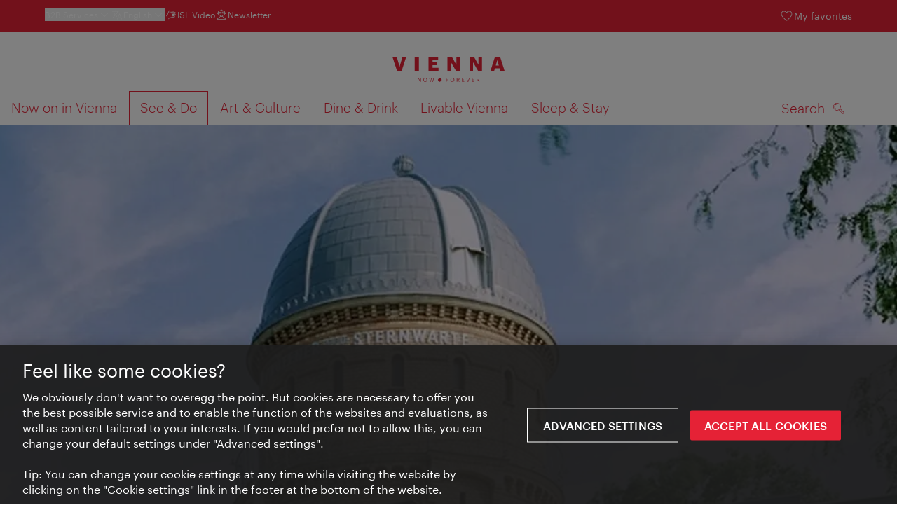

--- FILE ---
content_type: text/html;charset=UTF-8
request_url: https://www.wien.info/en/see-do/sights-from-a-to-z/kuffner-observatory-350214
body_size: 29594
content:
<!DOCTYPE html>
<html lang="en" xml:lang="en" dir="ltr"    >
<head>
<meta charset="utf-8">
<meta name="viewport" content="width=device-width, initial-scale=1.0">
<meta http-equiv="Content-Security-Policy" content="default-src &#39;self&#39;; frame-src https://wien.info https://*.wien.info https://*.vienna.info https://*.convention.at https://wtv-auth.herokuapp.com https://wtv-api.herokuapp.com https://cdn.cookielaw.org https://*.onetrust.com https://*.onlyfy.jobs https://*.gstatic.com https://*.google.com https://*.google.at https://www.googletagmanager.com https://region1.google-analytics.com https://*.youtube-nocookie.com/ https://*.youtube.com https://*.walls.io https://walls.io https://vimeo.com https://*.jwpcdn.com https://*.flockler.com https://app.powerbi.com https://open.spotify.com https://*.feratel.com https://my.3dvirtualexperience.nl https://cdn.flipsnack.com https://player.flipsnack.com https://*.instagram.com https://ct.pinterest.com https://player.youku.com https://concierge.goodguys.ai https://einreichportal.waca.at https://*.adsrvr.org https://*.adnxs.com; frame-ancestors ; connect-src &#39;self&#39; https://wien.info https://*.wien.info https://*.onlyfy.jobs https://*.vienna.info https://*.convention.at https://wtv-auth.herokuapp.com https://wtv-api.herokuapp.com https://*.babiel.com https://cdn.cookielaw.org https://*.onetrust.com https://eu-api.friendlycaptcha.eu https://wtvassets.s3.eu-central-1.amazonaws.com https://*.gstatic.com https://*.google.com https://*.google.at https://*.youtube-nocookie.com/ https://*.youtube.com https://www.google-analytics.com https://www.googletagmanager.com https://www.googleadservices.com https://region1.google-analytics.com https://*.doubleclick.net https://*.snapengage.com https://*.walls.io https://walls.io https://vimeo.com https://*.jwpcdn.com https://*.flockler.com https://app.powerbi.com https://open.spotify.com https://*.feratel.com https://my.3dvirtualexperience.nl https://www.facebook.com https://ct.pinterest.com https://px.ads.linkedin.com/ https://api.prescreenapp.io https://analytics.tiktok.com https://concierge.goodguys.ai https://*.maptoolkit.net https://*.adsrvr.org https://*.adnxs.com; font-src &#39;self&#39; https://tracking.wien.info https://fonts.gstatic.com https://*.onlyfy.jobs https://*.oebb.at data:; img-src &#39;self&#39; data: https://wien.imxplatform.de https://imxplatform-cust-wtv.fsn1.your-objectstorage.com https://wtvassets.s3.eu-central-1.amazonaws.com https://*.onlyfy.jobs https://wien.info https://*.wien.info https://*.vienna.info https://*.convention.at https://*.babiel.com https://*.wien.gv.at https://*.gstatic.com https://*.google.com https://*.google.at https://*.youtube-nocookie.com/ https://*.youtube.com https://*.ytimg.com/ https://www.googletagmanager.com https://ssl.gstatic.com https://www.gstatic.com https://www.google-analytics.com https://googleads.g.doubleclick.net https://*.snapengage.com https://www.facebook.com https://*.linkedin.net https://*.walls.io https://walls.io https://cdn.cookielaw.org https://*.onetrust.com https://vimeo.com https://*.jwpcdn.com https://*.flockler.com https://app.powerbi.com https://open.spotify.com https://*.feratel.com https://my.3dvirtualexperience.nl https://wtv-api.herokuapp.com https://wtv-auth.herokuapp.com https://ct.pinterest.com https://px.ads.linkedin.com/ https://concierge.goodguys.ai https://*.adsrvr.org https://*.adnxs.com; media-src &#39;self&#39; https://wien.info https://*.wien.info https://*.vienna.info https://*.convention.at https://*.babiel.com https://*.onlyfy.jobs https://*.snapengage.com; script-src &#39;self&#39; &#39;unsafe-eval&#39; &#39;unsafe-inline&#39; https://wien.info https://*.wien.info https://*.vienna.info https://*.convention.at https://*.babiel.com https://wtv-auth.herokuapp.com https://wtv-api.herokuapp.com https://cdn.cookielaw.org https://*.onetrust.com https://*.onlyfy.jobs https://*.gstatic.com https://*.google.com https://*.google.at https://www.googletagmanager.com https://tagmanager.google.com https://www.google-analytics.com https://ssl.google-analytics.com https://region1.google-analytics.com https://storage.googleapis.com https://www.googleadservices.com https://*.youtube-nocookie.com/ https://*.youtube.com https://*.adform.net https://*.doubleclick.net https://snap.licdn.com https://*.snapengage.com https://connect.facebook.net https://*.linkedin.net https://*.walls.io https://walls.io https://vimeo.com https://*.jwpcdn.com https://*.flockler.com https://app.powerbi.com https://open.spotify.com https://*.feratel.com https://my.3dvirtualexperience.nl https://www.facebook.com https://s.pinimg.com https://ct.pinterest.com https://px.ads.linkedin.com/ https://*.oebb.at https://analytics.tiktok.com https://concierge.goodguys.ai https://*.adsrvr.org https://*.adnxs.com; manifest-src &#39;self&#39;; style-src &#39;self&#39; &#39;unsafe-inline&#39; https://wien.info https://*.wien.info https://*.vienna.info https://*.convention.at https://*.babiel.com https://tagmanager.google.com https://www.googletagmanager.com https://fonts.googleapis.com https://*.oebb.at https://concierge.goodguys.ai; worker-src blob:;"><title>Kuffner Observatory - vienna.info</title>
<script type="application/ld+json">
{
"@context": "https://schema.org",
"@type": "BreadcrumbList",
"itemListElement": [
{
"@type": "ListItem",
"position": 1,
"name": "Home",
"item": "https://www.wien.info/en"
},
{
"@type": "ListItem",
"position": 2,
"name": "See &amp; Do",
"item": "https://www.wien.info/en/see-do"
},
{
"@type": "ListItem",
"position": 3,
"name": "Sights from A to Z",
"item": "https://www.wien.info/en/see-do/sights-from-a-to-z"
},
{
"@type": "ListItem",
"position": 4,
"name": "Kuffner Observatory"
}
]
}
</script>
<meta name="apple-itunes-app" content="app-id=1486840263" />
<meta name="image" property="og:image" content="https://www.wien.info/resource/image/302668/19x10/1200/630/3928717de14ccc60777025f254233674/E02D8E03C49F776AD88C9EBD4D876537/kuffner-sternwarte.jpg" />
<meta property="og:title" content="Kuffner Observatory"/>
<meta property="og:description" content="Take in a lecture and a tour of the historic observatory and, weather permitting, an astronomical survey of the skies with the big, over 100 year-old telescope." />
<meta property="og:url" content="https://www.wien.info/en/see-do/sights-from-a-to-z/kuffner-observatory-350214" />
<meta property="fb:app_id" content="1173699693372957" />
<meta property="og:site_name" content="vienna.info"/>
<meta name="twitter:card" content="summary_large_image" />
<meta name="description" content="Take in a lecture and a tour of the historic observatory and, weather permitting, an astronomical survey of the skies with the big, over 100 year-old telescope.">
<meta name="og:description" content="Take in a lecture and a tour of the historic observatory and, weather permitting, an astronomical survey of the skies with the big, over 100 year-old telescope."><meta name="keywords" content="Backstage Touren,Kuffner, Sternwarte, Ottakring, Sterne, All, Universum, Astronomie">
<meta content="all" name="robots" /> <link href="/assets/image/favicon.ico?v=3.8.25" rel="shortcut icon" />
<link href="/assets/css/main.css" media="screen, projection" rel="stylesheet"
type="text/css">
<link rel="manifest" href="/assets/manifest/manifest.json" />
<link href="/assets/image/homescreen/icon.png" rel="apple-touch-icon" />
<link href="/assets/image/homescreen/icon-96x96.png" rel="apple-touch-icon" sizes="96x96" />
<link href="/assets/image/homescreen/icon.png" rel="apple-touch-icon" sizes="120x120" />
<link href="/assets/image/homescreen/icon-152x152.png" rel="apple-touch-icon" sizes="152x152" />
<link href="/assets/image/homescreen/icon-192x192.png" rel="icon" sizes="192x192" />
<link href="/assets/image/homescreen/icon-128x128.png" rel="icon" sizes="128x128" />
<link href="/assets/image/logos/Logo_de_mit-Claim.svg" rel="image_src" />
<script>
dataLayer = [];
</script>
<link rel="alternate" hreflang="de" href="https://www.wien.info/de/sehen-erleben/sehenswuerdigkeiten-a-z/kuffner-350206"/>
<link rel="alternate" hreflang="en" href="https://www.wien.info/en/see-do/sights-from-a-to-z/kuffner-observatory-350214"/>
<link rel="alternate" hreflang="it" href="https://www.wien.info/it/attrazioni-attivita/attrazioni-a-z/osservatorio-astronomico-kuffner-350210"/>
<link rel="alternate" hreflang="x-default" href="https://www.wien.info/en/see-do/sights-from-a-to-z/kuffner-observatory-350214"/>
<!-- Matomo Tag Manager -->
<script>
var _mtm = window._mtm = window._mtm || [];
_mtm.push({'mtm.startTime': (new Date().getTime()), 'event': 'mtm.Start'});
var d=document, g=d.createElement('script'), s=d.getElementsByTagName('script')[0];
g.async=true; g.src='https://tracking.wien.info/js/container_ab9Yd1yb.js'; s.parentNode.insertBefore(g,s);
</script>
<!-- End Matomo Tag Manager -->
<meta name="apple-itunes-app" content="app-id=1486840263">
<meta name="smartbanner:title" content="ivie - Vienna Guide">
<meta name="smartbanner:author" content="WienTourismus / Vienna Tourist Board">
<meta name="smartbanner:price" content="free">
<meta name="smartbanner:price-suffix-google" content=" - In Google Play">
<meta name="smartbanner:icon-google" content="/assets/image/homescreen/icon-192x192.png">
<meta name="smartbanner:button" content="View">
<meta name="smartbanner:button-url-google" content="https://play.google.com/store/apps/details?id=at.vienna.ivie">
<meta name="smartbanner:enabled-platforms" content="android">
<meta name="smartbanner:close-label" content="close">
<script>
/*!
* smartbanner.js v1.16.0 <https://github.com/ain/smartbanner.js>
* Copyright © 2020 Ain Tohvri, contributors. Licensed under GPL-3.0.
*/
(function(){function r(e,n,t){function o(i,f){if(!n[i]){if(!e[i]){var c="function"==typeof require&&require;if(!f&&c)return c(i,!0);if(u)return u(i,!0);var a=new Error("Cannot find module '"+i+"'");throw a.code="MODULE_NOT_FOUND",a}var p=n[i]={exports:{}};e[i][0].call(p.exports,function(r){var n=e[i][1][r];return o(n||r)},p,p.exports,r,e,n,t)}return n[i].exports}for(var u="function"==typeof require&&require,i=0;i<t.length;i++)o(t[i]);return o}return r})()({1:[function(require,module,exports){"use strict";Object.defineProperty(exports,"__esModule",{value:true});exports["default"]=void 0;function _classCallCheck(instance,Constructor){if(!(instance instanceof Constructor)){throw new TypeError("Cannot call a class as a function")}}function _defineProperties(target,props){for(var i=0;i<props.length;i++){var descriptor=props[i];descriptor.enumerable=descriptor.enumerable||false;descriptor.configurable=true;if("value"in descriptor)descriptor.writable=true;Object.defineProperty(target,descriptor.key,descriptor)}}function _createClass(Constructor,protoProps,staticProps){if(protoProps)_defineProperties(Constructor.prototype,protoProps);if(staticProps)_defineProperties(Constructor,staticProps);return Constructor}var Bakery=function(){function Bakery(){_classCallCheck(this,Bakery)}_createClass(Bakery,null,[{key:"getCookieExpiresString",value:function getCookieExpiresString(hideTtl){var now=new Date;var expireTime=new Date(now.getTime()+hideTtl);return"expires=".concat(expireTime.toGMTString(),";")}},{key:"bake",value:function bake(hideTtl,hidePath){document.cookie="smartbanner_exited=1; ".concat(hideTtl?Bakery.getCookieExpiresString(hideTtl):""," path=").concat(hidePath)}},{key:"unbake",value:function unbake(){document.cookie="smartbanner_exited=; expires=Thu, 01 Jan 1970 00:00:01 GMT;"}},{key:"baked",get:function get(){var value=document.cookie.replace(/(?:(?:^|.*;\s*)smartbanner_exited\s*=\s*([^;]*).*$)|^.*$/,"$1");return value==="1"}}]);return Bakery}();exports["default"]=Bakery},{}],2:[function(require,module,exports){(function(global){"use strict";Object.defineProperty(exports,"__esModule",{value:true});exports["default"]=void 0;function _classCallCheck(instance,Constructor){if(!(instance instanceof Constructor)){throw new TypeError("Cannot call a class as a function")}}function _defineProperties(target,props){for(var i=0;i<props.length;i++){var descriptor=props[i];descriptor.enumerable=descriptor.enumerable||false;descriptor.configurable=true;if("value"in descriptor)descriptor.writable=true;Object.defineProperty(target,descriptor.key,descriptor)}}function _createClass(Constructor,protoProps,staticProps){if(protoProps)_defineProperties(Constructor.prototype,protoProps);if(staticProps)_defineProperties(Constructor,staticProps);return Constructor}var Detector=function(){function Detector(){_classCallCheck(this,Detector)}_createClass(Detector,null,[{key:"platform",value:function platform(){if(/iPhone|iPad|iPod/i.test(window.navigator.userAgent)){return"ios"}else if(/Android/i.test(window.navigator.userAgent)){return"android"}}},{key:"userAgentMatchesRegex",value:function userAgentMatchesRegex(regexString){return new RegExp(regexString).test(window.navigator.userAgent)}},{key:"jQueryMobilePage",value:function jQueryMobilePage(){return typeof global.$!=="undefined"&&global.$.mobile!=="undefined"&&document.querySelector(".ui-page")!==null}},{key:"wrapperElement",value:function wrapperElement(){var selector=Detector.jQueryMobilePage()?".ui-page":"html";return document.querySelectorAll(selector)}}]);return Detector}();exports["default"]=Detector}).call(this,typeof global!=="undefined"?global:typeof self!=="undefined"?self:typeof window!=="undefined"?window:{})},{}],3:[function(require,module,exports){"use strict";var _smartbanner=_interopRequireDefault(require("./smartbanner.js"));function _interopRequireDefault(obj){return obj&&obj.__esModule?obj:{default:obj}}var smartbanner;window.addEventListener("load",function(){smartbanner=new _smartbanner["default"];if(smartbanner.apiEnabled){window.smartbanner=smartbanner}else{smartbanner.publish()}})},{"./smartbanner.js":5}],4:[function(require,module,exports){"use strict";Object.defineProperty(exports,"__esModule",{value:true});exports["default"]=void 0;function _classCallCheck(instance,Constructor){if(!(instance instanceof Constructor)){throw new TypeError("Cannot call a class as a function")}}function _defineProperties(target,props){for(var i=0;i<props.length;i++){var descriptor=props[i];descriptor.enumerable=descriptor.enumerable||false;descriptor.configurable=true;if("value"in descriptor)descriptor.writable=true;Object.defineProperty(target,descriptor.key,descriptor)}}function _createClass(Constructor,protoProps,staticProps){if(protoProps)_defineProperties(Constructor.prototype,protoProps);if(staticProps)_defineProperties(Constructor,staticProps);return Constructor}function valid(name){return name.indexOf("smartbanner:")!==-1&&name.split(":")[1].length>0}function convertToCamelCase(name){var parts=name.split("-");parts.map(function(part,index){if(index>0){parts[index]=part.charAt(0).toUpperCase()+part.substring(1)}});return parts.join("")}var OptionParser=function(){function OptionParser(){_classCallCheck(this,OptionParser)}_createClass(OptionParser,[{key:"parse",value:function parse(){var metas=document.getElementsByTagName("meta");var options={};Array.apply(null,metas).forEach(function(meta){var optionName=null;var name=meta.getAttribute("name");var content=meta.getAttribute("content");if(name&&content&&valid(name)&&content.length>0){optionName=name.split(":")[1];if(optionName.indexOf("-")!==-1){optionName=convertToCamelCase(optionName)}options[optionName]=content}});return options}}]);return OptionParser}();exports["default"]=OptionParser},{}],5:[function(require,module,exports){"use strict";Object.defineProperty(exports,"__esModule",{value:true});exports["default"]=void 0;var _optionparser=_interopRequireDefault(require("./optionparser.js"));var _detector=_interopRequireDefault(require("./detector.js"));var _bakery=_interopRequireDefault(require("./bakery.js"));function _interopRequireDefault(obj){return obj&&obj.__esModule?obj:{default:obj}}function _classCallCheck(instance,Constructor){if(!(instance instanceof Constructor)){throw new TypeError("Cannot call a class as a function")}}function _defineProperties(target,props){for(var i=0;i<props.length;i++){var descriptor=props[i];descriptor.enumerable=descriptor.enumerable||false;descriptor.configurable=true;if("value"in descriptor)descriptor.writable=true;Object.defineProperty(target,descriptor.key,descriptor)}}function _createClass(Constructor,protoProps,staticProps){if(protoProps)_defineProperties(Constructor.prototype,protoProps);if(staticProps)_defineProperties(Constructor,staticProps);return Constructor}var DEFAULT_PLATFORMS="android,ios";var DEFAULT_CLOSE_LABEL="Close";var datas={originalTop:"data-smartbanner-original-top",originalMarginTop:"data-smartbanner-original-margin-top"};function handleExitClick(event,self){self.exit();event.preventDefault()}function handleClickout(event,self){self.clickout()}function handleJQueryMobilePageLoad(event){if(!this.positioningDisabled){setContentPosition(event.data.height)}}function addEventListeners(self){var closeIcon=document.querySelector(".js_smartbanner__exit");closeIcon.addEventListener("click",function(event){return handleExitClick(event,self)});var button=document.querySelector(".js_smartbanner__button");button.addEventListener("click",function(event){return handleClickout(event,self)});if(_detector["default"].jQueryMobilePage()){$(document).on("pagebeforeshow",self,handleJQueryMobilePageLoad)}}function removeEventListeners(){if(_detector["default"].jQueryMobilePage()){$(document).off("pagebeforeshow",handleJQueryMobilePageLoad)}}function setContentPosition(value){var wrappers=_detector["default"].wrapperElement();for(var i=0,l=wrappers.length,wrapper;i<l;i++){wrapper=wrappers[i];if(_detector["default"].jQueryMobilePage()){if(wrapper.getAttribute(datas.originalTop)){continue}var top=parseFloat(getComputedStyle(wrapper).top);wrapper.setAttribute(datas.originalTop,isNaN(top)?0:top);wrapper.style.top=value+"px"}else{if(wrapper.getAttribute(datas.originalMarginTop)){continue}var margin=parseFloat(getComputedStyle(wrapper).marginTop);wrapper.setAttribute(datas.originalMarginTop,isNaN(margin)?0:margin);wrapper.style.marginTop=value+"px"}}}function restoreContentPosition(){var wrappers=_detector["default"].wrapperElement();for(var i=0,l=wrappers.length,wrapper;i<l;i++){wrapper=wrappers[i];if(_detector["default"].jQueryMobilePage()&&wrapper.getAttribute(datas.originalTop)){wrapper.style.top=wrapper.getAttribute(datas.originalTop)+"px"}else if(wrapper.getAttribute(datas.originalMarginTop)){wrapper.style.marginTop=wrapper.getAttribute(datas.originalMarginTop)+"px"}}}var SmartBanner=function(){function SmartBanner(){_classCallCheck(this,SmartBanner);var parser=new _optionparser["default"];this.options=parser.parse();this.platform=_detector["default"].platform();var event=new Event("smartbanner.init");document.dispatchEvent(event)}_createClass(SmartBanner,[{key:"publish",value:function publish(){if(Object.keys(this.options).length===0){throw new Error("No options detected. Please consult documentation.")}if(_bakery["default"].baked){return false}if(this.userAgentExcluded){return false}if(!(this.platformEnabled||this.userAgentIncluded)){return false}var bannerDiv=document.createElement("div");document.querySelector("body").appendChild(bannerDiv);bannerDiv.outerHTML=this.html;var event=new Event("smartbanner.view");document.dispatchEvent(event);if(!this.positioningDisabled){setContentPosition(this.height)}addEventListeners(this)}},{key:"exit",value:function exit(){removeEventListeners();if(!this.positioningDisabled){restoreContentPosition()}var banner=document.querySelector(".js_smartbanner");document.querySelector("body").removeChild(banner);var event=new Event("smartbanner.exit");document.dispatchEvent(event);_bakery["default"].bake(this.hideTtl,this.hidePath)}},{key:"clickout",value:function clickout(){var event=new Event("smartbanner.clickout");document.dispatchEvent(event)}},{key:"originalTop",get:function get(){var wrapper=_detector["default"].wrapperElement()[0];return parseFloat(wrapper.getAttribute(datas.originalTop))}},{key:"originalTopMargin",get:function get(){var wrapper=_detector["default"].wrapperElement()[0];return parseFloat(wrapper.getAttribute(datas.originalMarginTop))}},{key:"priceSuffix",get:function get(){if(this.platform==="ios"){return this.options.priceSuffixApple}else if(this.platform==="android"){return this.options.priceSuffixGoogle}return""}},{key:"icon",get:function get(){if(this.platform==="android"){return this.options.iconGoogle}else{return this.options.iconApple}}},{key:"buttonUrl",get:function get(){if(this.platform==="android"){return this.options.buttonUrlGoogle}else if(this.platform==="ios"){return this.options.buttonUrlApple}return"#"}},{key:"closeLabel",get:function get(){return this.options.closeLabel!==undefined?this.options.closeLabel:DEFAULT_CLOSE_LABEL}},{key:"html",get:function get(){var modifier=!this.options.customDesignModifier?this.platform:this.options.customDesignModifier;return'<div class="smartbanner smartbanner--'.concat(modifier,' js_smartbanner">\n <a href="javascript:void();" class="smartbanner__exit js_smartbanner__exit" aria-label="').concat(this.closeLabel,'"></a>\n <div class="smartbanner__icon" style="background-image: url(').concat(this.icon,');"></div>\n <div class="smartbanner__info">\n <div>\n <div class="smartbanner__info__title">').concat(this.options.title,'</div>\n <div class="smartbanner__info__author">').concat(this.options.author,'</div>\n <div class="smartbanner__info__price">').concat(this.options.price).concat(this.priceSuffix,'</div>\n </div>\n </div>\n <a href="').concat(this.buttonUrl,'" target="_blank" class="smartbanner__button js_smartbanner__button" rel="noopener" aria-label="').concat(this.options.button,'"><span class="smartbanner__button__label">').concat(this.options.button,"</span></a>\n </div>")}},{key:"height",get:function get(){try{return document.querySelector(".js_smartbanner").offsetHeight}catch(error){return 0}}},{key:"platformEnabled",get:function get(){var enabledPlatforms=this.options.enabledPlatforms||DEFAULT_PLATFORMS;return enabledPlatforms&&enabledPlatforms.replace(/\s+/g,"").split(",").indexOf(this.platform)!==-1}},{key:"positioningDisabled",get:function get(){return this.options.disablePositioning==="true"}},{key:"apiEnabled",get:function get(){return this.options.api==="true"}},{key:"userAgentExcluded",get:function get(){if(!this.options.excludeUserAgentRegex){return false}return _detector["default"].userAgentMatchesRegex(this.options.excludeUserAgentRegex)}},{key:"userAgentIncluded",get:function get(){if(!this.options.includeUserAgentRegex){return false}return _detector["default"].userAgentMatchesRegex(this.options.includeUserAgentRegex)}},{key:"hideTtl",get:function get(){return this.options.hideTtl?parseInt(this.options.hideTtl):false}},{key:"hidePath",get:function get(){return this.options.hidePath?this.options.hidePath:"/"}}]);return SmartBanner}();exports["default"]=SmartBanner},{"./bakery.js":1,"./detector.js":2,"./optionparser.js":4}]},{},[3]);
</script>
<style>
/*!
* smartbanner.js v1.16.0 <https://github.com/ain/smartbanner.js>
* Copyright © 2020 Ain Tohvri, contributors. Licensed under GPL-3.0.
*/
.smartbanner{position:absolute;top:0;left:0;overflow-x:hidden;width:100%;height:84px;background:#f3f3f3;font-family:Helvetica, sans, sans-serif}.smartbanner__exit{position:absolute;top:calc(50% - 6px);left:9px;display:block;margin:0;width:12px;height:12px;border:0;text-align:center}.smartbanner__exit::before,.smartbanner__exit::after{position:absolute;width:1px;height:12px;background:#767676;content:' '}.smartbanner__exit::before{transform:rotate(45deg)}.smartbanner__exit::after{transform:rotate(-45deg)}.smartbanner__icon{position:absolute;top:10px;left:30px;width:64px;height:64px;border-radius:15px;background-size:64px 64px}.smartbanner__info{position:absolute;top:10px;left:104px;display:flex;overflow-y:hidden;width:60%;height:64px;align-items:center;color:#000}.smartbanner__info__title{font-size:14px}.smartbanner__info__author,.smartbanner__info__price{font-size:12px}.smartbanner__button{position:absolute;top:32px;right:10px;z-index:1;display:block;padding:0 10px;min-width:10%;border-radius:5px;background:#f3f3f3;color:#1474fc;font-size:18px;text-align:center;text-decoration:none}.smartbanner__button__label{text-align:center}.smartbanner.smartbanner--android{background:#3d3d3d url("[data-uri]");box-shadow:inset 0 4px 0 #88b131}.smartbanner.smartbanner--android .smartbanner__exit{left:6px;margin-right:7px;width:17px;height:17px;border-radius:14px;background:#1c1e21;box-shadow:0 1px 2px rgba(0,0,0,0.8) inset,0 1px 1px rgba(255,255,255,0.3);color:#b1b1b3;font-family:'ArialRoundedMTBold', Arial;font-size:20px;line-height:17px;text-shadow:0 1px 1px #000}.smartbanner.smartbanner--android .smartbanner__exit::before,.smartbanner.smartbanner--android .smartbanner__exit::after{top:3px;left:8px;width:2px;height:11px;background:#b1b1b3}.smartbanner.smartbanner--android .smartbanner__exit:active,.smartbanner.smartbanner--android .smartbanner__exit:hover{color:#eee}.smartbanner.smartbanner--android .smartbanner__icon{background-color:transparent;box-shadow:none}.smartbanner.smartbanner--android .smartbanner__info{color:#ccc;text-shadow:0 1px 2px #000}.smartbanner.smartbanner--android .smartbanner__info__title{color:#fff;font-weight:bold}.smartbanner.smartbanner--android .smartbanner__button{top:30px;right:20px;padding:0;min-width:12%;border-radius:0;background:none;box-shadow:0 0 0 1px #333, 0 0 0 2px #dddcdc;color:#d1d1d1;font-size:14px;font-weight:bold}.smartbanner.smartbanner--android .smartbanner__button:active,.smartbanner.smartbanner--android .smartbanner__button:hover{background:none}.smartbanner.smartbanner--android .smartbanner__button__label{display:block;padding:0 10px;background:#42b6c9;background:linear-gradient(to bottom, #42b6c9, #39a9bb);box-shadow:none;line-height:24px;text-align:center;text-shadow:none;text-transform:none}.smartbanner.smartbanner--android .smartbanner__button__label:active,.smartbanner.smartbanner--android .smartbanner__button__label:hover{background:#2ac7e1}
</style>
<style>
#ot-sdk-btn {
padding: 0 !important;
font-size: .875em !important;
}
</style>
<!-- OneTrust Cookies Consent Notice start for wien.info -->
<script async src="https://cdn.cookielaw.org/scripttemplates/otSDKStub.js" data-document-language="true" type="text/javascript" charset="UTF-8" data-domain-script="42d50fb7-dcb9-4529-afd4-bd02b3026237"></script>
<script>
if (!window.getCookie) {
window.getCookie=function(name){var value="; "+document.cookie;var parts=value.split("; "+name+"=");if(parts.length==2)return parts.pop().split(";").shift()};
}
<!-- Google Tag Manager -->
function googleTagManager() {
if(getCookie('wt_cookies_accepted') === 'true') {
dataLayer = [];
var _googleTagManagerID = 'GTM-P2KH2DC';
(function(w,d,s,l,i){w[l]=w[l]||[];w[l].push({'gtm.start':
new Date().getTime(),event:'gtm.js'});var f=d.getElementsByTagName(s)[0],
j=d.createElement(s),dl=l!='dataLayer'?'&l='+l:'';j.async=true;j.src=
'https://www.googletagmanager.com/gtm.js?id='+i+dl;var n=d.querySelector('[nonce]');
n&&j.setAttribute('nonce',n.nonce||n.getAttribute('nonce'));f.parentNode.insertBefore(j,f);
})(window,document,'script','dataLayer', _googleTagManagerID);
}
}
<!-- End Google Tag Manager -->
<!-- Facebook Pixel Code -->
function facebookPixel() {
if (getCookie('wt_marketingcookies_accepted') === 'true') {
!function(f,b,e,v,n,t,s){if(f.fbq)return;n=f.fbq=function(){n.callMethod?
n.callMethod.apply(n,arguments):n.queue.push(arguments)};if(!f._fbq)f._fbq=n;
n.push=n;n.loaded=!0;n.version='2.0';n.queue=[];t=b.createElement(e);t.async=!0;
t.src=v;s=b.getElementsByTagName(e)[0];s.parentNode.insertBefore(t,s)}(window,
document,'script','//connect.facebook.net/en_US/fbevents.js');
fbq('init', '1628248100758636');
fbq('trackCustom', 'Wienkarte');
}
}
function otUpdateCookies(cookieName, accepted) {
document.cookie = cookieName + '=' + accepted + '; expires=Thu 31 Dec 2099 23:59:59 GMT' + '; path=/';
}
</script>
<!-- OneTrust Cookies Consent Notice end for wien.info -->
</head><body data-language="en" data-segment="en"
data-search-id="405672"
data-preview="false"
data-analytics-masterid="350206 - Kuffner-Sternwarte" data-analytics-contentid="350214"
data-analytics-parentid="371280" data-analytics-parentmasterid="369620"
data-analytics-page data-subsite="b2c"
>
<script type="text/javascript">
var lang = document.querySelector('body').dataset.language
var path = 'graphik/fonts_base64-nec.css'
if (lang !== 'ja') {
!function(){"use strict";function e(e,t,n){e.addEventListener?e.addEventListener(t,n,!1):e.attachEvent&&e.attachEvent("on"+t,n)}function t(e){return window.localStorage&&localStorage.font_css_cache_3&&localStorage.font_css_cache_3_file===e}function n(){if(window.localStorage&&window.XMLHttpRequest)if(t(o))c(localStorage.font_css_cache_3);else{var n=new XMLHttpRequest;n.open("GET",o,!0),e(n,"load",function(){4===n.readyState&&(c(n.responseText),localStorage.font_css_cache_3=n.responseText,localStorage.font_css_cache_3_file=o)}),n.send()}else{var a=document.createElement("link");a.href=o,a.rel="stylesheet",a.type="text/css",document.getElementsByTagName("head")[0].appendChild(a),document.cookie="font_css_cache"}}function c(e){var t=document.createElement("style");t.innerHTML=e,document.getElementsByTagName("head")[0].appendChild(t)}var o="/assets/font/dist/"+path;window.localStorage&&localStorage.font_css_cache_3||document.cookie.indexOf("font_css_cache")>-1?n():e(window,"load",n)}();
}
</script><noscript><link rel="stylesheet" href="/assets/font/dist/graphik/fonts_base64-nec.css"></noscript>
<style>
.workinprogress {
opacity: 0.35;
filter: grayscale(100%);
}
.underline {
text-decoration: underline;
text-underline-position: under;
}
.strike {
text-decoration: line-through;
}
/* MOVE ME to proper CSS, WTCMS-17 */
.grid_column.grid_column--12 > div.htmlblock {
width: 100%;
}
/* DELETE ME, after integration into buildprocess new. */
.jw-controlbar.jw-background-color.jw-reset {
width: 100%;
}
/* DELETE ME, after integration into buildprocess new. WTCMS-2526 */
.tile_image-container .player {
margin: 0;
}
/* DELETE ME, after integration into buildprocess new. WTCMS-2438 */
body #ot-sdk-btn.ot-sdk-show-settings, #ot-sdk-btn.optanon-show-settings {
background-color: transparent !important;
color: rgb(229, 34, 54) !important;
border: none;
}
body #ot-sdk-btn.ot-sdk-show-settings:hover, #ot-sdk-btn.optanon-show-settings:hover {
background-color: transparent;
color: rgb(229, 34, 54);
}
/* DELETE ME, WTCMS-835 */
.header-hero--no-link .header-hero_image-container {
opacity: 1;
}
/* DELETE ME, after integration WTCMS-15*/
.tile_link.tile_link--video {
display: flex;
justify-content: flex-start;
}
.tile_link.tile_link.tile_link--video-campaign .responsive-video-embed {
padding-bottom: 56.25%;
}
.tile_link--video>.tile_image-container--video {
position: relative;
background: #000;
height: auto;
padding-top: 33%;
width: 50%;
}
.tile_link--video>.tile_image-container--video.tile_image-container--video-campaign {
position: relative;
background: #000;
height: auto;
padding-top: calc(56.25% / 2);
width: 50%;
}
.u--is-text-color {
color: rgba(0,0,0,1) !important;
}
@media screen and (max-width: 599px) {
.tile_link.tile_link--video {
display: block;
justify-content: initial;
}
.tile_link--video>.tile_image-container--video {
padding-top: 56.25%;
width: 100%;
}
.tile_link--video>.tile_image-container--video.tile_image-container--video-campaign {
padding-top: 56.25%;
width: 100%;
}
.tile_link .responsive-video-embed {
padding-bottom: 56.25%;
}
.tile_image-container--video,
.tile--fixed-dimensions>.tile_link.tile_link--video-standardteaser {
padding-top: 56.25%;
}
/* WTCMS-104: Remove Teaser Image for row_more */
.grid_row--vcbnews .tile_link {
padding-top: 0;
}
.grid_row--vcbnews .tile_image-container {
display: none;
}
}
</style>
<div data-loadmodule="headroomwrapper">
<nav data-ds class="grid u--position-rel up--is-hidden" aria-label="Servicenavigation">
<a href="#main-navigation" class="u--is-accessible-hidden-not-on-focus-not-on-mobile skiplink">To navigation</a>
<a href="#main-content" class="u--is-accessible-hidden-not-on-focus-not-on-mobile skiplink">To contents</a>
<!--
We have to include service_container as a class as long as headroomwrapper.js depends on it.
Once headroomwrapper.js is refactored we can remove this class again.
There is a chance of potential styling conflicts with the class but right now the design system overrides it.
-->
<div class="hidden lg:block bg-brand text-white px-1600 py-300 service_container">
<div class="flex justify-between">
<ul class="flex gap-400">
<li class="relative [&_a]:text-base-content [&_a:hover]:underline">
<button class="text-white text-300 font-normal hover:underline flex items-center gap-100" data-loadmodule="flyout" data-analytics-features-flyoutb2b="" data-flyout-module="b2b" aria-expanded="false">
<span>B2B Services</span>
<svg width="1.5em" height="1.5em" aria-hidden="true">
<use href="/assets/image/icon/ds/chevron-small-down.svg#chevron-small-down" />
</svg>
</button>
<div id="b2b-flyout-menu" class="service_flyout service_flyout--left-aligned service_flyout--animation service_flyout--list service_flyout--b2b u--is-hidden">
<ul class="service_list-item u--width-100">
<li>
<a href="https://b2b.wien.info/en">Vienna Tourist Board B2B</a>
</li>
<li>
<a href="https://experts.wien.info/welcome-en">Vienna Experts Club</a>
</li>
<li>
<a href="https://meeting.vienna.info/en">Meeting Destination Vienna</a>
</li>
</ul>
</div>
</li><div class="relative">
<button class="text-white text-300 font-normal hover:underline flex items-center gap-100" data-loadmodule="flyout" data-flyout-module="language-picker" aria-expanded="false">
<svg width="1.5em" height="1.5em" aria-hidden="true">
<use href="/assets/image/icon/ds/language.svg#language" />
</svg>
<span>English</span>
<svg width="1.5em" height="1.5em" aria-hidden="true">
<use href="/assets/image/icon/ds/chevron-small-down.svg#chevron-small-down" />
</svg>
</button>
<ul class="py-200 service_flyout service_flyout--left-aligned service_flyout--animation service_flyout--list service_flyout--language language-navigation u--is-hidden"
data-loadmodule="preferred-language">
<li>
<a rel="alternate" href="https://www.wien.info/de/sehen-erleben/sehenswuerdigkeiten-a-z/kuffner-350206" lang="de" xml:lang="de" hreflang="de"
class="language-navigation_link text-base-content hover:underline focus:underline"><span>Deutsch</span>
</a>
</li>
<li>
<a rel="alternate" href="https://www.wien.info/it/attrazioni-attivita/attrazioni-a-z/osservatorio-astronomico-kuffner-350210" lang="it" xml:lang="it" hreflang="it"
class="language-navigation_link text-base-content hover:underline focus:underline"><span>Italiano</span>
</a>
</li>
<li>
<a rel="alternate" href="https://www.wien.info/fr/a-voir-a-faire/choses-a-voir-a-z" lang="fr" xml:lang="fr" hreflang="fr"
class="language-navigation_link text-muted no-underline hover:bg-[var(--color-grey-90)]"><span>Français</span>
</a>
</li>
<li>
<a rel="alternate" href="https://www.wien.info/es/ver-y-experimentar/monumentos-a-z" lang="es" xml:lang="es" hreflang="es"
class="language-navigation_link text-muted no-underline hover:bg-[var(--color-grey-90)]"><span>Español</span>
</a>
</li>
<li>
<a rel="alternate" href="https://www.wien.info/hu/latnivalok-elmenyek/l%C3%A1tnival%C3%B3k-a-t%C3%B3l-z-ig" lang="hu" xml:lang="hu" hreflang="hu"
class="language-navigation_link text-muted no-underline hover:bg-[var(--color-grey-90)]"><span>Magyarul</span>
</a>
</li>
<li>
<a rel="alternate" href="https://www.wien.info/ru/%D1%83%D0%B2%D0%B8%D0%B4%D0%B5%D1%82%D1%8C-%D0%B8%D0%BF%D0%BE%D1%87%D1%83%D0%B2%D1%81%D1%82%D0%B2%D0%BE%D0%B2%D0%B0%D1%82/%D0%B4%D0%BE%D1%81%D1%82%D0%BE%D0%BF%D1%80%D0%B8%D0%BC%D0%B5%D1%87%D0%B0%D1%82%D0%B5%D0%BB%D1%8C%D0%BD%D0%BE%D1%81%D1%82%D0%B8-%D0%BE%D1%82-%D0%B0-%D0%B4%D0%BE-%D1%8F" lang="ru" xml:lang="ru" hreflang="ru"
class="language-navigation_link text-muted no-underline hover:bg-[var(--color-grey-90)]"><span>Русский</span>
</a>
</li>
<li>
<a rel="alternate" href="https://www.wien.info/pl/zobacz-i-prze%C5%BCyj/zabytki-a-z" lang="pl" xml:lang="pl" hreflang="pl"
class="language-navigation_link text-muted no-underline hover:bg-[var(--color-grey-90)]"><span>Polski</span>
</a>
</li>
<li>
<a rel="alternate" href="https://www.wien.info/ro/de-v%C4%83zut-de-experimentat/obiective-turistice" lang="ro" xml:lang="ro" hreflang="ro"
class="language-navigation_link text-muted no-underline hover:bg-[var(--color-grey-90)]"><span>Română</span>
</a>
</li>
<li>
<a rel="alternate" href="https://www.wien.info/cs/vid%C4%9Bt-a-za%C5%BE%C3%ADt/pametihodnosti" lang="cs" xml:lang="cs" hreflang="cs"
class="language-navigation_link text-muted no-underline hover:bg-[var(--color-grey-90)]"><span>Česky</span>
</a>
</li>
<li>
<a rel="alternate" href="https://www.wien.info/ja/%E8%A6%B3%E5%85%89%E3%82%B9%E3%83%9D%E3%83%83%E3%83%88/%E5%90%8D%E6%89%80%E4%B8%80%E8%A6%A7" lang="ja" xml:lang="ja" hreflang="ja"
class="language-navigation_link text-muted no-underline hover:bg-[var(--color-grey-90)]"><span>日本語</span>
</a>
</li>
<li>
<a rel="alternate" href="https://www.wien.info/zh" lang="zh" xml:lang="zh" hreflang="zh"
class="language-navigation_link text-muted no-underline hover:bg-[var(--color-grey-90)]"><span>中文</span>
</a>
</li>
</ul>
</div><li class="relative">
<a class="text-white text-300 font-normal hover:underline flex items-center gap-100" href="/en/travel-info/accessible-vienna/vienna-in-isl/welcome-to-vienna-video-in-international-sign-language-998046" >
<svg width="1.5em" height="1.5em" aria-hidden="true">
<use href="/assets/image/icon/ds/sign-language.svg#sign-language" />
</svg>
ISL Video
</a>
</li><li>
<a class="text-white text-300 font-normal hover:underline flex items-center gap-100" data-analytics-newsletter-topnav=""
href="/en/newsletter">
<svg width="1.5em" height="1.5em" aria-hidden="true">
<use href="/assets/image/icon/ds/newsletter.svg#newsletter" />
</svg>
<span>Newsletter</span>
</a>
</li> </ul>
<div class="flex gap-400">
<li>
<a class="text-white text-350 font-normal hover:underline flex items-center gap-200" data-analytics--topnav=""
href="/en/my-favorites" data-loadmodule="favorites-indicator" data-favorites-indicator>
<span data-icon-outlined>
<svg width="1.5em" height="1.5em" aria-hidden="true">
<use href="/assets/image/icon/ds/heart.svg#heart" />
</svg>
</span>
<span data-icon-selected class="hidden">
<svg width="1.5em" height="1.5em" aria-hidden="true">
<use href="/assets/image/icon/ds/heart-selected.svg#heart-selected" />
</svg>
</span>
<span>
My favorites
<span class="u--is-accessible-hidden" data-favorites-count></span>
</span>
</a>
</li> </div>
</div>
</div>
</nav><nav class="navigation u--clearfix up--is-hidden" role="navigation" id="main-navigation" aria-label="">
<div class="navigation_logo-container hide--lt-large">
<a href="/en" class="navigation_logo-link">
<img src="/assets/image/logos/Logo_en_mit-Claim.svg"
class="navigation_logo navigation_logo--language-en"
alt="Logo Vienna: Now – forever." />
<img src="/assets/image/logos/Logo_en_mit-Claim-centered.svg"
class="navigation_logo navigation_logo--mobile navigation_logo--language-en"
alt="Logo Vienna: Now – forever." /> </a>
</div>
<div class="navigation_toggle-container">
<button class="button--no-style navigation_toggle hide--gt-large" aria-expanded="false">
<div class="navigation_hamburger-icon"></div>
<span class="u--is-accessible-hidden">Show/hide navigation</span>
</button>
<ul class="navigation_list u--clearfix hide--lt-large">
<li class="navigation_item hide--gt-large">
<div class="navigation_logo-container navigation_logo-container--mobile-navigation">
<a href="/en">
<img class="navigation_logo navigation_logo--mobile-navigation navigation_logo--language-en"
src="/assets/image/logos/Logo_en_mit-Claim-centered.svg"
alt="Logo Vienna: Now – forever."/> </a>
</div>
</li>
<li class="navigation_item ">
<div class="navigation_wrapper">
<a href="/en/now-on"
class="navigation_flyout-label"
aria-expanded="false"><span>
Now on in Vienna
</span>
<span class="icon icon--list-down-red hide--gt-large u--floats-right"></span>
</a>
</div>
<div class="navigation_flyout u--is-hidden grid"
aria-label="Untermenü" i18n:attributes="aria-label" aria-hidden="true">
<div class="grid">
<div class="grid_row navigation_flyout-container navigation_flyout-container--top">
<div class="navigation_flyout-headline">
<a href="/en/now-on" class="navigation_flyout-headline--link">
Now on in Vienna
</a>
</div>
</div>
<div class="grid_row navigation_flyout-container navigation_flyout-container--bottom">
<div class="navigation_flyout-grid navigation_flyout-grid--column grid_column grid_column--3">
<ul class="navigation_categories">
<li >
<a href="/en/now-on/eurovision-song-contest" class="navigation_categories-link" >
Eurovision Song Contest 2026
</a>
</li><li >
<a href="/en/now-on/johann-strauss" class="navigation_categories-link" >
Johann Strauss 2025
</a>
</li><li >
<a href="/en/now-on/event-search" class="navigation_categories-link" >
Event Search
</a>
</li><li >
<a href="/en/now-on/spring-in-vienna" class="navigation_categories-link" >
Spring in Vienna
</a>
</li><li >
<a href="/en/now-on/summer-in-vienna" class="navigation_categories-link" >
Summer in Vienna
</a>
</li><li >
<a href="/en/now-on/autumn-in-vienna" class="navigation_categories-link" >
Autumn in Vienna
</a>
</li><li >
<a href="/en/now-on/winter-in-vienna" class="navigation_categories-link" >
Winter in Vienna
</a>
</li><li >
<a href="/en/now-on/christmas" class="navigation_categories-link" >
Christmas &amp; New Year&#39;s Eve
</a>
</li> </ul>
</div>
<div class="navigation_flyout-grid navigation_flyout-grid--column grid_column grid_column--6">
<div class="navigation_teaser u--width-100 hide--lt-large">
<a class="navigation_teaser-link" data-analytics-navteaser=""
href="/en/now-on/christmas/christmas-markets-342664"
>
<figure class="figure">
<div class="tile_image-container ">
<img
loading="lazy"
aria-hidden="true"
title="WienTourismus/Christian Stemper"
src="/resource/image/291484/3x2/310/206/20c95e5eb64814f750664358e894c2cf/81AA749E865D501DF00D300C7479F8CD/50504-wiener-weihnachtstraum-auf-dem-rathausplatz-abends-beleuchtung.webp"
srcset="/resource/image/291484/3x2/620/413/20c95e5eb64814f750664358e894c2cf/71056BAC5F4FFC6D46EBDD0E2FD329BC/50504-wiener-weihnachtstraum-auf-dem-rathausplatz-abends-beleuchtung.webp 2x"
alt="Viennese Christmas Market on Rathausplatz, evening, illumination">
</div> </figure>
<h3 class="navigation_teaser-headline">Vienna’s most attractive Christmas markets</h3>
<div class="navigation_teaser-text">
From mid-November until Christmas, Vienna's most beautiful squares are transformed into magical Christmas markets. The aroma of Christmas baking, ... </div>
</a>
</div>
</div> </div>
</div>
</div></li><li class="navigation_item navigation_item--active">
<div class="navigation_wrapper">
<a href="/en/see-do"
class="navigation_flyout-label"
aria-expanded="false"><span>
See &amp; Do
</span>
<span class="icon icon--list-down-red hide--gt-large u--floats-right"></span>
</a>
</div>
<div class="navigation_flyout u--is-hidden grid"
aria-label="Untermenü" i18n:attributes="aria-label" aria-hidden="true">
<div class="grid">
<div class="grid_row navigation_flyout-container navigation_flyout-container--top">
<div class="navigation_flyout-headline">
<a href="/en/see-do" class="navigation_flyout-headline--link">
See &amp; Do
</a>
</div>
</div>
<div class="grid_row navigation_flyout-container navigation_flyout-container--bottom">
<div class="navigation_flyout-grid navigation_flyout-grid--column grid_column grid_column--3">
<ul class="navigation_categories">
<li >
<a href="/en/see-do/sights-from-a-to-z" class="navigation_categories-link" >
Sights from A to Z
</a>
</li><li >
<a href="/en/see-do/discover-vienna" class="navigation_categories-link" >
Discover Vienna
</a>
</li><li >
<a href="/en/see-do/shopping" class="navigation_categories-link" >
Shopping
</a>
</li><li >
<a href="/en/see-do/neighborhoods" class="navigation_categories-link" >
Neighborhoods
</a>
</li><li >
<a href="/en/see-do/families" class="navigation_categories-link" >
For Families
</a>
</li><li >
<a href="/en/see-do/lgbt" class="navigation_categories-link" >
For LGBTIQ+
</a>
</li><li >
<a href="/en/see-do/around-vienna" class="navigation_categories-link" >
Around Vienna
</a>
</li> </ul>
</div>
<div class="navigation_flyout-grid navigation_flyout-grid--column grid_column grid_column--6">
<div class="navigation_teaser u--width-100 hide--lt-large">
<a class="navigation_teaser-link" data-analytics-navteaser=""
href="/en/art-culture/art-nouveau/klimt-at-burgtheater-349826"
>
<figure class="figure">
<div class="tile_image-container ">
<img
loading="lazy"
aria-hidden="true"
title="Karl Heindl, BURG"
src="/resource/image/994762/3x2/310/206/2ba6d9bc235b754bc0744a0f126bf18c/3F9D937742419F186D2A72FF5BDA9F61/pi-092025-volksgartenseite-gesamt-karl-heindl-burg.webp"
srcset="/resource/image/994762/3x2/620/413/2ba6d9bc235b754bc0744a0f126bf18c/AB79948B070BAFFF4FE3EBC4C018D65E/pi-092025-volksgartenseite-gesamt-karl-heindl-burg.webp 2x"
alt="View of the ceiling paintings in the Burgtheater">
</div> </figure>
<h3 class="navigation_teaser-headline">Klimt at the Burgtheater</h3>
<div class="navigation_teaser-text">
Painting genius Gustav Klimt and the Burgtheater? – In Vienna, they go together perfectly. He joined forces with his brother Ernst and the painter ... </div>
</a>
</div>
</div> </div>
</div>
</div></li><li class="navigation_item ">
<div class="navigation_wrapper">
<a href="/en/art-culture"
class="navigation_flyout-label"
aria-expanded="false"><span>
Art &amp; Culture
</span>
<span class="icon icon--list-down-red hide--gt-large u--floats-right"></span>
</a>
</div>
<div class="navigation_flyout u--is-hidden grid"
aria-label="Untermenü" i18n:attributes="aria-label" aria-hidden="true">
<div class="grid">
<div class="grid_row navigation_flyout-container navigation_flyout-container--top">
<div class="navigation_flyout-headline">
<a href="/en/art-culture" class="navigation_flyout-headline--link">
Art &amp; Culture
</a>
</div>
</div>
<div class="grid_row navigation_flyout-container navigation_flyout-container--bottom">
<div class="navigation_flyout-grid navigation_flyout-grid--column grid_column grid_column--3">
<ul class="navigation_categories">
<li >
<a href="/en/art-culture/imperial-sights" class="navigation_categories-link" >
Imperial Sights
</a>
</li><li >
<a href="/en/art-culture/museums-exhibitions" class="navigation_categories-link" >
Museums &amp; Exhibitions
</a>
</li><li >
<a href="/en/art-culture/architecture" class="navigation_categories-link" >
Architecture
</a>
</li><li >
<a href="/en/art-culture/music-stage-shows" class="navigation_categories-link" >
Music &amp; Stage Shows
</a>
</li> </ul>
</div>
<div class="navigation_flyout-grid navigation_flyout-grid--column grid_column grid_column--6">
<div class="navigation_teaser u--width-100 hide--lt-large">
<a class="navigation_teaser-link" data-analytics-navteaser=""
href="/en/art-culture/museums-exhibitions/blockbuster-exhibitions-422620"
>
<figure class="figure">
<div class="tile_image-container ">
<img
loading="lazy"
aria-hidden="true"
title="WienTourismus/Paul Bauer"
src="/resource/image/450388/3x2/310/206/24295376eb1fce4f70a6d1a69f04d1e8/1DEF08A52CA845E00A3B1E3228227DA3/51843-kunsthistorisches-museum.webp"
srcset="/resource/image/450388/3x2/620/413/24295376eb1fce4f70a6d1a69f04d1e8/CEE10BE57248C68D147F309BC731EE3F/51843-kunsthistorisches-museum.webp 2x"
alt="Kunsthistorisches Museum in Vienna. A man and a woman look at paintings from the Baroque period.">
</div> </figure>
<h3 class="navigation_teaser-headline">Vienna’s blockbuster fall exhibitions</h3>
<div class="navigation_teaser-text">
The latest exhibition program at Vienna’s major museums offers plenty of surprises. The focus is on exciting juxtapositions, masterpieces rarely ... </div>
</a>
</div>
</div> </div>
</div>
</div></li><li class="navigation_item ">
<div class="navigation_wrapper">
<a href="/en/dine-drink"
class="navigation_flyout-label"
aria-expanded="false"><span>
Dine &amp; Drink
</span>
<span class="icon icon--list-down-red hide--gt-large u--floats-right"></span>
</a>
</div>
<div class="navigation_flyout u--is-hidden grid"
aria-label="Untermenü" i18n:attributes="aria-label" aria-hidden="true">
<div class="grid">
<div class="grid_row navigation_flyout-container navigation_flyout-container--top">
<div class="navigation_flyout-headline">
<a href="/en/dine-drink" class="navigation_flyout-headline--link">
Dine &amp; Drink
</a>
</div>
</div>
<div class="grid_row navigation_flyout-container navigation_flyout-container--bottom">
<div class="navigation_flyout-grid navigation_flyout-grid--column grid_column grid_column--3">
<ul class="navigation_categories">
<li >
<a href="/en/dine-drink/viennabites" class="navigation_categories-link" >
Culinary Highlights 2026
</a>
</li><li >
<a href="/en/dine-drink/coffeehouses" class="navigation_categories-link" >
Coffeehouses
</a>
</li><li >
<a href="/en/dine-drink/wine" class="navigation_categories-link" >
Viennese Wine &amp; Heurige
</a>
</li><li >
<a href="/en/dine-drink/restaurants" class="navigation_categories-link" >
Restaurants
</a>
</li><li >
<a href="/en/dine-drink/viennese-cuisine" class="navigation_categories-link" >
Viennese Cuisine
</a>
</li><li >
<a href="/en/dine-drink/markets" class="navigation_categories-link" >
Markets &amp; Districts to Savor
</a>
</li><li >
<a href="/en/dine-drink/bars-clubs" class="navigation_categories-link" >
Bars &amp; Clubs
</a>
</li> </ul>
</div>
<div class="navigation_flyout-grid navigation_flyout-grid--column grid_column grid_column--6">
<div class="navigation_teaser u--width-100 hide--lt-large">
<a class="navigation_teaser-link" data-analytics-navteaser=""
href="/en/dine-drink/coffeehouses/around-the-old-city-339328"
>
<figure class="figure">
<div class="tile_image-container ">
<img
loading="lazy"
aria-hidden="true"
title="WienTourismus / Peter Rigaud"
src="/resource/image/291190/3x2/310/206/958c0d2cb0eaf5beecdccdf3c608d551/56C2E4B6854C0EEF10851DB2C6D1DBF4/50072-kaffeehaus-melange-caf%C3%A9-sperl.webp"
srcset="/resource/image/291190/3x2/620/413/958c0d2cb0eaf5beecdccdf3c608d551/D5D008C3666B61E4A848CB158EACD9AC/50072-kaffeehaus-melange-caf%C3%A9-sperl.webp 2x"
alt="Café in a Viennese coffee house">
</div> </figure>
<h3 class="navigation_teaser-headline">Coffeehouses around the City Center</h3>
<div class="navigation_teaser-text">
Typical Viennese coffee houses are also located in the districts surrounding the city center. As Bert Brecht so fittingly put it: "Vienna is a ... </div>
</a>
</div>
</div> </div>
</div>
</div></li><li class="navigation_item ">
<div class="navigation_wrapper">
<a href="/en/livable-vienna"
class="navigation_flyout-label"
aria-expanded="false"><span>
Livable Vienna
</span>
<span class="icon icon--list-down-red hide--gt-large u--floats-right"></span>
</a>
</div>
<div class="navigation_flyout u--is-hidden grid"
aria-label="Untermenü" i18n:attributes="aria-label" aria-hidden="true">
<div class="grid">
<div class="grid_row navigation_flyout-container navigation_flyout-container--top">
<div class="navigation_flyout-headline">
<a href="/en/livable-vienna" class="navigation_flyout-headline--link">
Livable Vienna
</a>
</div>
</div>
<div class="grid_row navigation_flyout-container navigation_flyout-container--bottom">
<div class="navigation_flyout-grid navigation_flyout-grid--column grid_column grid_column--3">
<ul class="navigation_categories">
<li >
<a href="/en/livable-vienna/parks-green-spaces" class="navigation_categories-link" >
Parks &amp; Green Spaces
</a>
</li><li >
<a href="/en/livable-vienna/water-in-vienna" class="navigation_categories-link" >
Water in Vienna
</a>
</li><li >
<a href="/en/livable-vienna/sports" class="navigation_categories-link" >
Sport &amp; Recreation
</a>
</li><li >
<a href="/en/livable-vienna/sustainable-vienna" class="navigation_categories-link" >
Sustainable Vienna
</a>
</li><li >
<a href="/en/livable-vienna/smart-city-vienna" class="navigation_categories-link" >
City of the Future
</a>
</li> </ul>
</div>
<div class="navigation_flyout-grid navigation_flyout-grid--column grid_column grid_column--6">
<div class="navigation_teaser u--width-100 hide--lt-large">
<a class="navigation_teaser-link" data-analytics-navteaser=""
href="/en/livable-vienna/walks-in-vienna/viennese-wanderings-416492"
>
<figure class="figure">
<div class="tile_image-container ">
<img
loading="lazy"
aria-hidden="true"
title="Julius Hirtzberger"
src="/resource/image/416056/3x2/310/206/1dfcbf28bb1d211b0e779fbdccbc2b3e/C58542E47A4EC6826D3376548761FC14/vienna-intl-22-weinwandern-hohlweg.webp"
srcset="/resource/image/416056/3x2/620/413/1dfcbf28bb1d211b0e779fbdccbc2b3e/D20C8A52B6EED83F552ACD2ABD05C935/vienna-intl-22-weinwandern-hohlweg.webp 2x"
alt="Hiking, two women in a cellar alley">
</div> </figure>
<h3 class="navigation_teaser-headline">Hike like a Viennese</h3>
<div class="navigation_teaser-text">
Not all hiking is the same. And especially not in Vienna. Here, there are no peaks, glaciers or chamois waiting for me. Nevertheless, or maybe ... </div>
</a>
</div>
</div> </div>
</div>
</div></li><li class="navigation_item ">
<div class="navigation_wrapper">
<a href="/en/travel-info"
class="navigation_flyout-label"
aria-expanded="false"><span>
Sleep &amp; Stay
</span>
<span class="icon icon--list-down-red hide--gt-large u--floats-right"></span>
</a>
</div>
<div class="navigation_flyout u--is-hidden grid"
aria-label="Untermenü" i18n:attributes="aria-label" aria-hidden="true">
<div class="grid">
<div class="grid_row navigation_flyout-container navigation_flyout-container--top">
<div class="navigation_flyout-headline">
<a href="/en/travel-info" class="navigation_flyout-headline--link">
Sleep &amp; Stay
</a>
</div>
</div>
<div class="grid_row navigation_flyout-container navigation_flyout-container--bottom">
<div class="navigation_flyout-grid navigation_flyout-grid--column grid_column grid_column--3">
<ul class="navigation_categories">
<li >
<a href="/en/travel-info/hotels-accomodations" class="navigation_categories-link" >
Hotels &amp; Accommodations
</a>
</li><li >
<a href="/en/travel-info/vienna-city-card" class="navigation_categories-link" >
Vienna City Card
</a>
</li><li >
<a href="/en/travel-info/arrival-departure" class="navigation_categories-link" >
Arrival &amp; Departure
</a>
</li><li >
<a href="/en/travel-info/transport" class="navigation_categories-link" >
Getting around
</a>
</li><li >
<a href="/en/travel-info/ivie-app" class="navigation_categories-link" >
ivie App
</a>
</li><li >
<a href="/en/travel-info/tourist-info" class="navigation_categories-link" >
Good to know
</a>
</li><li >
<a href="/en/travel-info/services" class="navigation_categories-link" >
Our Services
</a>
</li><li >
<a href="/en/travel-info/accessible-vienna" class="navigation_categories-link" >
Accessibility
</a>
</li> </ul>
</div>
<div class="navigation_flyout-grid navigation_flyout-grid--column grid_column grid_column--6">
<div class="navigation_teaser u--width-100 hide--lt-large">
<a class="navigation_teaser-link" data-analytics-navteaser=""
href="/en/travel-info/arrival-departure/entry-procedure-entry-exit-system-ees-924966"
>
<figure class="figure">
<div class="tile_image-container ">
<img
loading="lazy"
aria-hidden="true"
title="WienTourismus/Paul Bauer"
src="/resource/image/831078/3x2/310/206/5d7e389b6c1f41df1806a42abbd28293/128DB44B8426748453ACC771324D9963/52288-anreise-flugzeug-flughafen.webp"
srcset="/resource/image/831078/3x2/620/413/5d7e389b6c1f41df1806a42abbd28293/E04B551FD4EF05637A1DB99C215A890C/52288-anreise-flugzeug-flughafen.webp 2x"
alt="People with carry-on luggage in the outdoor area of Vienna International Airport on their way to the terminal.">
</div> </figure>
<h3 class="navigation_teaser-headline">New EU-wide entry procedure: Entry/Exit System (EES)</h3>
<div class="navigation_teaser-text">
In the European Union (EU), a new digital entry and exit system, the Entry/Exit System (EES), has been operational since October 12, 2025. If you ... </div>
</a>
</div>
</div> </div>
</div>
</div></li>
<!-- My Vienna - MOBILE ONLY -->
<li data-ds class="navigation_item hide--gt-large">
<div class="bg-brand text-white p-600">
<strong class="uppercase text-300 font-medium pb-200 tracking-wide">My Vienna</strong>
<ul>
<li class="pt-400">
<a class="text-white text-400 font-normal hover:underline flex items-center gap-300"
href="/en/my-favorites" data-loadmodule="favorites-indicator" data-favorites-indicator>
<span data-icon-outlined>
<svg width="1.5em" height="1.5em" aria-hidden="true">
<use href="/assets/image/icon/ds/heart.svg#heart" />
</svg>
</span>
<span data-icon-selected class="hidden">
<svg width="1.5em" height="1.5em" aria-hidden="true">
<use href="/assets/image/icon/ds/heart-selected.svg#heart-selected" />
</svg>
</span>
<span>
My favorites
<span class="u--is-accessible-hidden" data-favorites-count></span>
</span>
</a>
</li>
</ul>
</div>
</li>
<!-- B2B Services - MOBILE ONLY -->
<li class="navigation_item navigation_item--highlight hide--gt-large">
<details data-loadmodule='["closeDetailsOnFocusout", "animate-details-summary"]' data-animation-duration="400">
<summary class="icon icon--list-down">B2B Services</summary>
<ul>
<li>
<a href="https://b2b.wien.info/en">
Vienna Tourist Board B2B
</a>
</li>
<li>
<a href="https://meeting.vienna.info/en">
Meeting Destination Vienna
</a>
</li>
<li>
<a href="https://experts.wien.info/welcome-en">
Vienna Experts Club
</a>
</li>
</ul>
</details>
</li>
<!-- Language, Contact, Newsletter - MOBILE ONLY -->
<li class="navigation_item navigation_item--bottom-container hide--gt-large">
<ul class="navigation_sublist">
<li>
<div xmlns="http://www.w3.org/1999/xhtml" class="navigation_language-container icon icon--language-selection-red">
<select data-loadmodule="language" aria-label="Voice navigation"
class="select select--language navigation_language-select">
<option value="labels_languageNavigation_en">English</option>
<option value="https://www.wien.info/de/sehen-erleben/sehenswuerdigkeiten-a-z/kuffner-350206" data-href="https://www.wien.info/de/sehen-erleben/sehenswuerdigkeiten-a-z/kuffner-350206"
lang="de" xml:lang="de" hreflang="de">
Deutsch
</option>
<option value="https://www.wien.info/it/attrazioni-attivita/attrazioni-a-z/osservatorio-astronomico-kuffner-350210" data-href="https://www.wien.info/it/attrazioni-attivita/attrazioni-a-z/osservatorio-astronomico-kuffner-350210"
lang="it" xml:lang="it" hreflang="it">
Italiano
</option>
<option value="https://www.wien.info/fr/a-voir-a-faire/choses-a-voir-a-z" data-href="https://www.wien.info/fr/a-voir-a-faire/choses-a-voir-a-z"
lang="fr" xml:lang="fr" hreflang="fr">
Français
</option>
<option value="https://www.wien.info/es/ver-y-experimentar/monumentos-a-z" data-href="https://www.wien.info/es/ver-y-experimentar/monumentos-a-z"
lang="es" xml:lang="es" hreflang="es">
Español
</option>
<option value="https://www.wien.info/hu/latnivalok-elmenyek/l%C3%A1tnival%C3%B3k-a-t%C3%B3l-z-ig" data-href="https://www.wien.info/hu/latnivalok-elmenyek/l%C3%A1tnival%C3%B3k-a-t%C3%B3l-z-ig"
lang="hu" xml:lang="hu" hreflang="hu">
Magyarul
</option>
<option value="https://www.wien.info/ru/%D1%83%D0%B2%D0%B8%D0%B4%D0%B5%D1%82%D1%8C-%D0%B8%D0%BF%D0%BE%D1%87%D1%83%D0%B2%D1%81%D1%82%D0%B2%D0%BE%D0%B2%D0%B0%D1%82/%D0%B4%D0%BE%D1%81%D1%82%D0%BE%D0%BF%D1%80%D0%B8%D0%BC%D0%B5%D1%87%D0%B0%D1%82%D0%B5%D0%BB%D1%8C%D0%BD%D0%BE%D1%81%D1%82%D0%B8-%D0%BE%D1%82-%D0%B0-%D0%B4%D0%BE-%D1%8F" data-href="https://www.wien.info/ru/%D1%83%D0%B2%D0%B8%D0%B4%D0%B5%D1%82%D1%8C-%D0%B8%D0%BF%D0%BE%D1%87%D1%83%D0%B2%D1%81%D1%82%D0%B2%D0%BE%D0%B2%D0%B0%D1%82/%D0%B4%D0%BE%D1%81%D1%82%D0%BE%D0%BF%D1%80%D0%B8%D0%BC%D0%B5%D1%87%D0%B0%D1%82%D0%B5%D0%BB%D1%8C%D0%BD%D0%BE%D1%81%D1%82%D0%B8-%D0%BE%D1%82-%D0%B0-%D0%B4%D0%BE-%D1%8F"
lang="ru" xml:lang="ru" hreflang="ru">
Русский
</option>
<option value="https://www.wien.info/pl/zobacz-i-prze%C5%BCyj/zabytki-a-z" data-href="https://www.wien.info/pl/zobacz-i-prze%C5%BCyj/zabytki-a-z"
lang="pl" xml:lang="pl" hreflang="pl">
Polski
</option>
<option value="https://www.wien.info/ro/de-v%C4%83zut-de-experimentat/obiective-turistice" data-href="https://www.wien.info/ro/de-v%C4%83zut-de-experimentat/obiective-turistice"
lang="ro" xml:lang="ro" hreflang="ro">
Română
</option>
<option value="https://www.wien.info/cs/vid%C4%9Bt-a-za%C5%BE%C3%ADt/pametihodnosti" data-href="https://www.wien.info/cs/vid%C4%9Bt-a-za%C5%BE%C3%ADt/pametihodnosti"
lang="cs" xml:lang="cs" hreflang="cs">
Česky
</option>
<option value="https://www.wien.info/ja/%E8%A6%B3%E5%85%89%E3%82%B9%E3%83%9D%E3%83%83%E3%83%88/%E5%90%8D%E6%89%80%E4%B8%80%E8%A6%A7" data-href="https://www.wien.info/ja/%E8%A6%B3%E5%85%89%E3%82%B9%E3%83%9D%E3%83%83%E3%83%88/%E5%90%8D%E6%89%80%E4%B8%80%E8%A6%A7"
lang="ja" xml:lang="ja" hreflang="ja">
日本語
</option>
<option value="https://www.wien.info/zh" data-href="https://www.wien.info/zh"
lang="zh" xml:lang="zh" hreflang="zh">
中文
</option>
</select>
</div> </li>
<li>
<a class="icon icon--contact-red" href="/en/travel-info/services/wien-hotels-365288">Contact</a>
</li>
<li>
<a class="icon icon--clip-contact-red-paths" data-analytics-newsletter-topnav=""
href="/en/newsletter">Newsletter
</a>
</li>
</ul>
</li>
<!-- Social Media- MOBILE ONLY -->
<li class="navigation_item navigation_item--bottom-container hide--gt-large">
<div class="navigation_social-media-label">
Follow us on
</div>
<ul class="navigation_social-list">
<li class="navigation_social-list-item">
<a data-analytics-social-header="instagram" href="https://www.instagram.com/vienna/" target="_blank" rel="noopener" aria-label="Instagram">
<span aria-hidden="true" class="icon icon--standalone icon--social-media-instagram-header-red"></span>
</a> </li>
<li class="navigation_social-list-item">
<a data-analytics-social-header="facebook" href="https://www.facebook.com/ViennaTouristBoard" target="_blank" rel="noopener" aria-label="Facebook">
<span aria-hidden="true" class="icon icon--standalone icon--social-media-facebook-header-red"></span>
</a> </li>
<li class="navigation_social-list-item">
<a data-analytics-social-header="tiktok" href="https://www.tiktok.com/@vienna.info" target="_blank" rel="noopener" aria-label="TikTok">
<span aria-hidden="true" class="icon icon--standalone icon--social-media-tiktok-header-red"></span>
</a> </li>
<li class="navigation_social-list-item">
<a data-analytics-social-header="twitter" href="https://twitter.com/_vienna_info_" target="_blank" rel="noopener" aria-label="Twitter">
<span aria-hidden="true" class="icon icon--standalone icon--social-media-twitter-header-red"></span>
</a> </li>
<li class="navigation_social-list-item">
<a data-analytics-social-header="youtube" href="https://www.youtube.com/vienna" target="_blank" rel="noopener" aria-label="YouTube">
<span aria-hidden="true" class="icon icon--standalone icon--social-media-youtube-header-red"></span>
</a> </li>
<li class="navigation_social-list-item">
<a data-analytics-social-header="pinterest" href="https://www.pinterest.at/viennatouristboard" target="_blank" rel="noopener" aria-label="Pinterest">
<span aria-hidden="true" class="icon icon--standalone icon--social-media-pinterest-header-red"></span>
</a> </li>
</ul>
</li>
<!-- Search Toggle - DESKTOP ONLY -->
<li class="navigation_item navigation_item--search hide--lt-large">
<div class="navigation_wrapper">
<button
class="navigation_link button--link"
data-loadmodule="toggle-search"
data-form-id="mainSearch"
aria-expanded="false"
>
<span class="u--margin-right-0-5x">Search</span>
<span class="icon icon--search-red"></span>
</button>
</div>
</li></ul> </div>
<div class="navigation_logo-container hide--gt-large">
<a href="/en" class="navigation_logo-link">
<img src="/assets/image/logos/Logo_en_mit-Claim.svg"
class="navigation_logo navigation_logo--language-en"
alt="Logo Vienna: Now – forever." />
<img src="/assets/image/logos/Logo_en_mit-Claim-centered.svg"
class="navigation_logo navigation_logo--mobile navigation_logo--language-en"
alt="Logo Vienna: Now – forever." /> </a>
</div>
<div class="search-responsive hide--gt-large" data-loadmodule="search-responsive">
<button
class="button--no-style search-responsive_toggle hide--gt-large icon icon--search-red"
aria-expanded="false"
>
<span class="u--is-accessible-hidden">Search</span>
</button>
<div class="search-responsive_form-container" aria-hidden="true" inert>
<form data-loadmodule="mapsearch"
class="geonav_searchform--mobile"
method="get"
action="/en/search"
role="search">
<div class="form form--search form--sidebarsearch">
<input name="query"
data-mapsearch-input
placeholder="What are you looking for?"
data-change-data-url="
/service/search/en/405672?rootNavigationId=370936
"
class="input input--borderless input--search js--site-search" type="text"
id="header-search--mobile" />
<label for="header-search--mobile" class="search_label icon icon--search-white icon--size-1-2x">
<span class="u--is-accessible-hidden">What are you looking for?</span>
</label>
</div>
<div class="search_lower-container">
<div class="checktoggle_wrapper">
<div class="checktoggle_toggle">
<input data-mapsearch-active="" id="mapsearchlocations-mobile" type="checkbox">
<label class="" for="mapsearchlocations-mobile"><span class="label"></span><span class="checktoggle_label-text">Show search results on map</span></label>
</div>
</div>
<button type="submit"
class="button button--white button--uppercase button--bigger">
<span>Search</span>
</button>
</div>
</form>
</div>
</div>
<div class="search_container hide--lt-large" data-form="mainSearch" aria-hidden="true" inert>
<form data-loadmodule="mapsearch" class="search_navigation-form" method="get" action="/en/search" role="search">
<div class="form form--search-desktop">
<input name="query" data-mapsearch-input="" placeholder="What are you looking for?"
class="input input--borderless input--search js--site-search" type="text"
data-change-data-url=" /service/search/en/405672?rootNavigationId=370936
"
id="header-search">
<label for="header-search" class="search_label icon icon--search-white icon--size-1-5x"><span class="u--is-accessible-hidden">What are you looking for?</span></label>
</div>
<div class="search_lower-container">
<div class="checktoggle_wrapper">
<div class="checktoggle_toggle">
<input data-mapsearch-active="" id="mapsearchlocations" type="checkbox">
<label for="mapsearchlocations"><span class="label"></span><span class="checktoggle_label-text">Show search results on map</span></label>
</div>
</div>
<button type="submit"
class="button button--white button--uppercase button--bigger">
<span>Search</span>
</button>
</div>
</form>
</div></nav></div>
<div class="grid_row js--survey-target survey_target"></div><header class="up--is-hidden">
<div class="header header--parallax">
<div class="header_parallax-container" data-loadmodule="parallax" data-parallax-position="top">
<picture>
<source
media="(min-width: 1024px)"
srcset="/resource/image/302668/Hero-Header/2560/948/70f82939b66dd61477494afc46e62c2b/A3D6E9A4EC5656988D5C1B7637EC1E79/kuffner-sternwarte.webp 2560w, /resource/image/302668/Hero-Header/1890/700/70f82939b66dd61477494afc46e62c2b/202BD1DCC5DA0AB5DF58696FCE14BA53/kuffner-sternwarte.webp 1890w"
sizes="100vw"
>
<source
media="(min-width: 1px)"
srcset="/resource/image/302668/1x1/1200/1200/e520f489ea2169e035a8d265b3d63997/1C09F68CC830550AFDBFE71688D35840/kuffner-sternwarte.webp 1200w, /resource/image/302668/1x1/900/900/e520f489ea2169e035a8d265b3d63997/39AF3775E22C09C5CEB7AD8FA8ED58C3/kuffner-sternwarte.webp 900w, /resource/image/302668/1x1/780/780/e520f489ea2169e035a8d265b3d63997/8787E5EEF427477BA5A3F5C679368BA6/kuffner-sternwarte.webp 780w, /resource/image/302668/1x1/600/600/e520f489ea2169e035a8d265b3d63997/CA0F5E942C9A3422E588A835F09BE5F1/kuffner-sternwarte.webp 600w"
sizes="100vw"
>
<img
loading="lazy"
class="header_parallax-image"
title="© Kuffner Sternwarte VHS Wien"
alt="Kuffner Observatory"
src="/resource/image/302668/Hero-Header/1890/700/70f82939b66dd61477494afc46e62c2b/202BD1DCC5DA0AB5DF58696FCE14BA53/kuffner-sternwarte.webp"
>
</picture> </div>
</div>
</header><template class="js--notification-tpl">
<div class="notification__box notification__box--success">
<span class="notification__icon notification__icon--status">
<div class="circle circle--success">
<svg xmlns="http://www.w3.org/2000/svg" viewBox="13 13 30 30">
<path d="M28.34 13.67A14.67 14.67 0 1 0 43 28.34a14.69 14.69 0 0 0-14.66-14.67zm0 28.35A13.67 13.67 0 1 1 42 28.34 13.69 13.69 0 0 1 28.34 42z"/>
<path d="M35.58 21.38a1 1 0 0 0-1.34 0l-8.34 8.34-3.43-3.43a1 1 0 0 0-.67-.28.94.94 0 0 0-.67.28l-1.79 1.79a1 1 0 0 0 0 1.34l5.89 5.89a1 1 0 0 0 1.35 0l10.8-10.8a.95.95 0 0 0 0-1.34zM25.93 34.6L20 28.78 21.75 27l3.79 3.79a.5.5 0 0 0 .71 0l8.62-8.69 1.75 1.75z"/>
</svg>
</div>
<div class="circle circle--error">
<svg xmlns="http://www.w3.org/2000/svg" viewBox="13 13 30 30">
<path d="M28.34 13.67A14.67 14.67 0 1 0 43 28.34a14.69 14.69 0 0 0-14.66-14.67zm0 28.35A13.67 13.67 0 1 1 42 28.34 13.69 13.69 0 0 1 28.34 42z"/>
<path d="M29.93 19.64h-3.17a.5.5 0 0 0-.5.5v10.18a.5.5 0 0 0 .5.5h3.16a.5.5 0 0 0 .5-.5V20.14a.5.5 0 0 0-.49-.5zm-.5 10.19h-2.17v-9.19h2.16zm.5 3.06h-3.17a.5.5 0 0 0-.5.5v3.17a.5.5 0 0 0 .5.5h3.16a.5.5 0 0 0 .5-.5v-3.17a.5.5 0 0 0-.49-.5zm-.5 3.17h-2.17v-2.17h2.16z"/>
</svg>
</div>
<div class="circle circle--info">
<svg xmlns="http://www.w3.org/2000/svg" viewBox="8 8 41 41">
<path d="M28.35 13.67A14.68 14.68 0 1 0 43 28.34a14.69 14.69 0 0 0-14.65-14.67zm0 28.35A13.68 13.68 0 1 1 42 28.34 13.7 13.7 0 0 1 28.35 42z"/>
<path d="M27.9 24.53a2.72 2.72 0 1 0-2.71-2.71 2.71 2.71 0 0 0 2.71 2.71zm0-4.43a1.72 1.72 0 1 1-1.71 1.72 1.72 1.72 0 0 1 1.71-1.72zm3.7 13.08h-.94v-5.85a1.31 1.31 0 0 0-1.3-1.33h-3.31a1.31 1.31 0 0 0-1.3 1.31v.72a1.31 1.31 0 0 0 1.3 1.31h.64v3.82h-.93a1.31 1.31 0 0 0-1.31 1.31v.8a1.22 1.22 0 0 0 1.3 1.23h5.85a1.31 1.31 0 0 0 1.3-1.31v-.72a1.31 1.31 0 0 0-1.3-1.29zm.3 2a.31.31 0 0 1-.3.31h-5.84c-.2 0-.3-.08-.3-.23v-.8a.31.31 0 0 1 .31-.31h1.43a.5.5 0 0 0 .5-.5v-4.79a.5.5 0 0 0-.5-.5h-1.15a.31.31 0 0 1-.3-.31v-.72a.31.31 0 0 1 .3-.31h3.31a.31.31 0 0 1 .3.31v6.35a.5.5 0 0 0 .5.5h1.44a.31.31 0 0 1 .3.31z"/>
</svg>
</div>
</span>
<div class="notification__body">
<div class="notification__headline">
<div class="textContent"></div>
</div>
<div class="notification__content"></div>
</div>
</div>
</template>
<main id="main-content" class="grid">
<div class="grid_row">
<div data-analytics-channel class="grid_column grid_column--12 maincontent content_container--detailView-outer">
<div class="scgrid_container">
<div class="scgrid">
<div class="breadcrumb_container width-1-12 start-3 start-2@smlaptop start-1@tab hidden@smtab">
<div class="up--is-hidden side-clips sticky" data-sticky-offset="82" data-sticky-below="mobile" data-loadmodule="sticky">
<div class="u--width-100">
<div>
<ul class="side-clips__list">
<li class="side-clips__item">
<div class="static-clip static-clip--map static-clip--hidden static-clip--vertical"
data-module="map">
<button data-analytics-clips-map
class="static-clip__btn"
data-geonav-clip
aria-expanded="false"
aria-controls="clip-map"
type="button">
<span class="static-clip__icon-wrap">
<span class="static-clip__icon icon icon--location-marker-red"></span>
</span>
<span class="static-clip__label">Map</span>
</button>
</div> </li>
<div class="a11ydialog-container" data-loadmodule="lightbox" id="article-recommend" aria-hidden="true" aria-labelledby="a11ydialog-article-recommend-title">
<div class="a11ydialog-overlay" tabindex="-1" data-a11y-dialog-hide></div>
<div class="a11ydialog-wrapper">
<div class="a11ydialog-content ">
<div class="a11ydialog-content__header">
<div class="u--display-f u--flex-justify-content-ib u--flex-align-items-center">
<button data-matomo-lightbox-close data-a11y-dialog-hide class="a11ydialog-close-button icon icon--close-red">
<span class="u--is-accessible-hidden">Close</span>
</button>
</div>
<h2 id="a11ydialog-article-recommend-title" class="a11ydialog-title">Recommend article</h2>
</div>
<div class="a11ydialog-content__body">
<div class="tile article article_form-container">
<div class="m-form-collection" id="id-408544" data-component="form" data-id="408544">
<h1>Recommend article</h1>
<div class="container">
<div class="row">
<div class="col-12">
<p>Please complete all the mandatory fields marked with an <span class="mandatory">*</span>.</p>
<form class="form form-builder form--vertical" action="/ajax/recommend/408544" method="post" enctype="multipart/form-data"
data-js-form novalidate data-form-type="recommendation" data-loadmodule='["cm-ajax-form", "validation"]'>
<template class="js--recommendation-form-notification-tpl">
<div class="headline">
<h3>Recommendation successfully sent</h3>
</div>
<div class="body">
<p>Thank you for recommending our article.</p>
</div>
</template>
<div data-errors></div>
<div hidden data-success-message-template class="u--is-hidden">
<div class="message_container">
<div class="message message--success">
<div class="message_icon-container">
<span class="message_icon icon icon--size-1-5x icon--message-success"></span>
</div>
<div class="message_message-container">
<div class="message_message-container-inner-wrapper">
<p>Thank you for recommending our article.</p>
</div>
</div>
</div>
</div> </div>
<div class="grid">
<div class="grid_row form_group">
<div class="grid_column grid_column--12">
<p>The data and email addresses you provide will not be saved or used for other purposes.</p>
</div>
<div class="grid_column grid_column--6 recommend_column recommend_column--form">
<span class="e-form-error u--is-hidden" hidden>An unknown error has occurred. Please try again later.</span>
<div class="form_group">
<div class="scgrid">
<div class="width-12-12 width-12-12@tab width-12-12@xstab"> <fieldset class="fieldset col-xs-12 col-md-12 col-lg-12 "
data-form-id="408550" >
<legend class="form_legend">From</legend>
<div class="scgrid">
<div class="width-12-12 width-12-12@tab width-12-12@xstab"><div class="form_group" data-id="408562" data-js-input-item>
<label for="form-408562" class="form_label">
Name
</label>
<div class="form_control">
<div class="input input--icon-combo filter_input">
<input class="input "
data-inputId="nameFrom"
name="values[&#39;form-408562&#39;]"
id="form-408562"
type="text"
maxlength="100"
value=""
placeholder=""
aria-describedby="form-408562_status-list"
/>
</div>
<ul class="form_status__list" id="form-408562_status-list">
</ul>
</div>
</div></div><div class="width-12-12 width-12-12@tab width-12-12@xstab"><div class="form_group" data-id="408554" data-js-input-item>
<label for="form-408554" class="form_label">
Email<span class="mandatory"><span aria-hidden="true">*</span><span class="ui-helper-hidden-accessible">mandatory field</span></span>
</label>
<div class="form_control">
<div class="input input--icon-combo filter_input">
<input class="input "
data-inputId="mailFrom"
name="values[&#39;form-408554&#39;]"
id="form-408554"
type="email"
maxlength="100"
value=""
placeholder=""
required data-validation-empty data-validation-email
aria-describedby="form-408554_status-list"
/>
</div>
<ul class="form_status__list" id="form-408554_status-list">
<li class="form_status__item invalid form_inline-error error-mandatory icon icon--status-arrow-red u--is-hidden">
<span class="form_errors__label">Email</span> is a mandatory field.
</li>
<li class="form_status__item invalid form_inline-error error-email icon icon--status-arrow-red u--is-hidden">
Please enter a valid email address.
</li>
<li class="form_status__item valid icon icon--status-arrow-green u--is-hidden">
Email address valid
</li>
</ul>
</div>
</div></div> </div>
</fieldset>
</div>
</div></div><div class="form_group">
<div class="scgrid">
<div class="width-12-12 width-12-12@tab width-12-12@xstab"> <fieldset class="fieldset col-xs-12 col-md-12 col-lg-12 req"
data-form-id="408548" >
<legend class="form_legend">To<span class="mandatory"><span aria-hidden="true">*</span><span class="ui-helper-hidden-accessible">mandatory field</span></span></legend>
<div class="scgrid">
<div class="width-12-12 width-12-12@tab width-12-12@xstab"><div class="form_group" data-id="408560" data-js-input-item>
<label for="form-408560" class="form_label">
Name<span class="mandatory"><span aria-hidden="true">*</span><span class="ui-helper-hidden-accessible">mandatory field</span></span>
</label>
<div class="form_control">
<div class="input input--icon-combo filter_input">
<input class="input "
data-inputId="nameTo"
name="values[&#39;form-408560&#39;]"
id="form-408560"
type="text"
maxlength="100"
value=""
placeholder=""
required data-validation-empty
aria-describedby="form-408560_status-list"
/>
</div>
<ul class="form_status__list" id="form-408560_status-list">
<li class="form_status__item invalid form_inline-error error-mandatory icon icon--status-arrow-red u--is-hidden">
<span class="form_errors__label">Name</span> is a mandatory field.
</li>
</ul>
</div>
</div></div><div class="width-12-12 width-12-12@tab width-12-12@xstab"><div class="form_group" data-id="408552" data-js-input-item>
<label for="form-408552" class="form_label">
Email<span class="mandatory"><span aria-hidden="true">*</span><span class="ui-helper-hidden-accessible">mandatory field</span></span>
</label>
<div class="form_control">
<div class="input input--icon-combo filter_input">
<input class="input "
data-inputId="mailTo"
name="values[&#39;form-408552&#39;]"
id="form-408552"
type="email"
maxlength="100"
value=""
placeholder=""
required data-validation-empty data-validation-email
aria-describedby="form-408552_status-list"
/>
</div>
<ul class="form_status__list" id="form-408552_status-list">
<li class="form_status__item invalid form_inline-error error-mandatory icon icon--status-arrow-red u--is-hidden">
<span class="form_errors__label">Email</span> is a mandatory field.
</li>
<li class="form_status__item invalid form_inline-error error-email icon icon--status-arrow-red u--is-hidden">
Please enter a valid email address.
</li>
<li class="form_status__item valid icon icon--status-arrow-green u--is-hidden">
Email address valid
</li>
</ul>
</div>
</div></div> </div>
</fieldset>
</div>
</div></div><div class="form_group form_group--text">
<p>Subject: <em>Recommendation from www.vienna.info</em></p></div><div class="form_group">
<div class="scgrid">
<div class="width-12-12 width-12-12@tab width-12-12@xstab"> <label for="form-408558" class="form_label">
Message
</label>
<div class="form_control">
<textarea
id="form-408558"
data-inputId="message"
name="values['form-408558']"
maxlength="100"
class="input"
rows="4"
cols="40"
aria-describedby="form-408558_status-list"></textarea>
<ul class="form_status__list" id="form-408558_status-list">
</ul>
</div>
</div>
</div></div><div class="form_group form_group--checkbox">
<div class="scgrid">
<div class="width-12-12 width-12-12@tab width-12-12@xstab"> <div class="input checkbox">
<input
type="checkbox"
name="values['form-408556']"
id="form-408556"
class="checkbox_input"
aria-describedby="form-408556_status-list" />
<label for="form-408556" class="checkbox_label">
Send me a copy
</label>
</div>
<ul class="form_status__list" id="form-408556_status-list">
</ul>
</div>
</div></div><input class="input"
name="values[&#39;form-408564&#39;]"
id="form-408564"
type="hidden"
value="350214"
/> </div>
<div class="grid_column grid_column--6 u--padding-compact recommend_column recommend_column--email-preview">
<div class="input u--padding-compact">
<span class="h5">Email preview</span>
<div class="input u--padding-compact js--email-preview recommend_email-preview">
<span><strong id="preview_recommend_field_subject">‹Recommendation from www.vienna.info›</strong></span> <br/>
============================ <br/>
Recommendation from www.vienna.info<br/>
============================ <br/>
Hello <span id="preview_nameTo">‹Name To›</span>, <br/>
<span id="preview_nameFrom">‹Name From›</span> has recommended an article to you on www.vienna.info.<br/>
Kuffner Observatory <br/>
https://www.wien.info/en/see-do/sights-from-a-to-z/kuffner-observatory-350214 <br/>
<span id="preview_message">‹Message›</span> <br/>
The www.vienna.info team wishes you lots of fun
</div>
</div>
</div>
</div>
</div>
<input hidden name="companyFullName" value="the fox has left his lair">
<input hidden name="countryFullName" value="">
<input type="hidden" name="_csrf" data-loadmodule="csrf"
data-csrf-token-url="/en?view=csrfToken"/><div class="form_group form_group--recaptcha scgrid">
<div id="captcha-408544" aria-describedby="form-captcha_status-list" class="frc-captcha width-12-12 width-12-12@tab width-12-12@xstab" data-loadmodule="friendlyCaptcha" data-src-sitekey="FCMIRNL0Q02MMENF" data-validation-captcha data-validation-captcha-unfinished></div>
<label for="captcha-408544" class="form_label u--is-hidden">friendlyCaptcha</label>
<ul class="form_status__list" id="form-captcha_status-list">
<li class="form_status__item invalid form_inline-error error-captchaUnfinished icon icon--status-arrow-red u--is-hidden">Error: Please wait a moment, verification is still in progress.</li>
<li class="form_status__item invalid form_inline-error error-captchaError icon icon--status-arrow-red u--is-hidden">Error: Please try again. If the error continues to occur, it means we cannot identify you as a human being. You will not be able to send the form for security reasons.</li>
</ul>
</div>
<div class="u--margin-top form_group grid_row">
<button class="button" type="submit">
Send </button>
</div>
</form> </div>
</div>
</div>
</div>
</div>
</div>
</div>
</div>
</div>
<li class="side-clips__item">
<div class="static-clip static-clip--vertical static-clip--group">
<span class="static-clip__label">Share page</span>
<a class="static-clip__btn"
href="https://twitter.com/intent/tweet?url=https%3A%2F%2Fwww.wien.info%2Fen%2Fsee-do%2Fsights-from-a-to-z%2Fkuffner-observatory-350214&text=Kuffner Observatory"
rel="nofollow noopener"
target="_blank"
data-analytics-socialshare-twitter>
<span class="u--is-accessible-hidden">
Share on X
</span>
<span class="static-clip__icon-wrap">
<span class="static-clip__icon icon icon--social-media-twitter-red"></span>
</span>
</a>
<a class="static-clip__btn"
href="https://www.facebook.com/dialog/feed?app_id=1173699693372957&link=https%3A%2F%2Fwww.wien.info%2Fen%2Fsee-do%2Fsights-from-a-to-z%2Fkuffner-observatory-350214&redirect_uri=https%3A%2F%2Fwww.wien.info%2Fen%2Fsee-do%2Fsights-from-a-to-z%2Fkuffner-observatory-350214"
rel="nofollow noopener"
target="_blank"
data-analytics-socialshare-facebook>
<span class="u--is-accessible-hidden">
Share on Facebook
</span>
<span class="static-clip__icon-wrap">
<span class="static-clip__icon icon icon--social-media-facebook-red"></span>
</span>
</a>
<a class="static-clip__btn"
href="https://www.linkedin.com/sharing/share-offsite/?url=https%3A%2F%2Fwww.wien.info%2Fen%2Fsee-do%2Fsights-from-a-to-z%2Fkuffner-observatory-350214"
rel="nofollow noopener"
target="_blank"
data-analytics-socialshare-linkedin>
<span class="u--is-accessible-hidden">
Share on LinkedIn
</span>
<span class="static-clip__icon-wrap">
<span class="static-clip__icon icon icon--social-media-linkedin-red"></span>
</span>
</a>
<button class="static-clip__btn"
data-a11y-dialog-show="article-recommend">
<span class="u--is-accessible-hidden">
recommend
</span>
<span class="static-clip__icon-wrap">
<span class="static-clip__icon icon icon--share-article-red"></span>
</span>
</button>
</div>
</li>
<li class="side-clips__item">
<div class="static-clip static-clip--vertical static-clip--chat" data-chat-desktop-container></div>
</li>
</ul>
</div>
</div>
</div> </div>
<div class="width-1-2 start-4 width-8-12@smlaptop start-3@smlaptop start-2@tab width-10-12@tab width-1@smtab width-1@phone start-1@smtab u--z-1 content_container content_container--detailView">
<p class="u--is-accessible-hidden up--is-hidden">back to:</p>
<ul itemscope itemtype="https://schema.org/BreadcrumbList" class="breadcrumb up--clearfix breadcrumb--detail ">
<li class="breadcrumb_item" itemprop="itemListElement" itemscope itemtype="https://schema.org/ListItem">
<a class="icon icon--list-left-red" href="/en/see-do/sights-from-a-to-z" itemprop="item" rel="noreferrer noopener">
<span itemprop="name">
Sights from A to Z
</span>
</a>
<meta itemprop="position" content="3" />
</li>
</ul><div class="grid_row">
<div class="grid_column grid_column--12">
<article data-analytics-content class="tile article"
>
<h1 class="article_headline">Kuffner Observatory</h1>
<p class="article_teaser">Take in a lecture and a tour of the historic observatory and, weather permitting, an astronomical survey of the skies with the big, over 100 year-old telescope.</p>
<div class="static-clip static-clip--map static-clip--hidden static-clip--standalone"
data-module="map">
<button data-analytics-clips-map
class="static-clip__btn"
data-geonav-clip
aria-expanded="false"
aria-controls="clip-map"
type="button">
<span class="static-clip__icon-wrap">
<span class="static-clip__icon icon icon--location-marker-red"></span>
</span>
<span class="static-clip__label">Map</span>
</button>
</div>
<div class="article_richtext-container richtext-container">
<p>Kuffner-Sternwarte is a historical Observatory dating from the end of the 19th century. Moriz von Kuffner, former owner of the brewery in Ottakring, founded the Observatory as a private scientific institute in the year 1886. Today, Kuffner Observatory can be visited during guided tours, exhibitions and seminars.</p>
<p>
<div data-ds class="richtext-block--location">
<div class="flex flex-col gap-600 [&_a]:outline-brand">
<div itemscope itemtype="http://schema.org/LocalBusiness" class="flex gap-800 justify-between last:mb-400">
<div class="flex flex-col gap-500 grow">
<div class="flex flex-col gap-400">
<a class="flex flex-col gap-100 w-fit hover:underline text-brand" href="/en/kuffner-observatory-133172">
<h3 class="text-550 md:text-600 font-normal" itemprop="name">Kuffner Observatory</h3>
</a>
<div class="flex gap-200 flex-wrap [&>*]:flex-none">
<button data-loadmodule="favButton" class="btn-support btn-icon btn-secondary fav-btn-animated group" data-favorite-id="128420" data-favorite-title="Kuffner Observatory">
<span class="relative inline-block w-400 h-400">
<span data-icon-outlined>
<svg width="20px" height="20px" class="text-brand" aria-hidden="true">
<use href="/assets/image/icon/ds/heart.svg#heart" />
</svg>
</span>
<span data-icon-filled>
<svg width="20px" height="20px" class="text-brand" aria-hidden="true">
<use href="/assets/image/icon/ds/heart-filled.svg#heart-filled" />
</svg>
</span>
</span>
<span class="group-[[data-favorites-added]]:hidden">Add favorite</span>
<span class="group-[[data-favorites-added]]:inline hidden">Remove favorite</span>
</button>
</div>
</div>
<!-- mobile image -->
<ul class="flex flex-col gap-300 text-brand text-wrap text-400 md:text-450 [&_a]:outline-brand">
<li class="flex items-center gap-200 text-base-content">
<span class="flex-none self-start">
<svg width="24px" height="24px" aria-hidden="true">
<use href="/assets/image/icon/ds/location.svg#location" />
</svg>
</span>
<address itemprop="address"
itemscope
itemtype="http://schema.org/PostalAddress"
itemref="location_geo">Johann-Staud-Straße 10, 1160 Wien
</address>
</li>
<li class="flex items-center gap-200">
<span class="flex-none self-start">
<svg width="24px" height="24px" class="text-brand" aria-hidden="true">
<use href="/assets/image/icon/ds/phone.svg#phone" />
</svg>
</span>
<div>
<a href="tel:+43 1 89 174 150 000" class="hover:underline"><span itemprop="telephone">+43 1 89 174 150 000</span></a>
</div>
</li>
<li class="flex items-center gap-200">
<span class="self-start">
<svg width="24px" height="24px" class="text-brand" aria-hidden="true">
<use href="/assets/image/icon/ds/mail.svg#mail" />
</svg>
</span>
<a class="wrap-anywhere hover:underline" href="mailto:planetarium@vhs.at" itemprop="email">
planetarium@vhs.at
</a>
</li>
<li class="flex items-center gap-200">
<span class="self-start">
<svg width="24px" height="24px" class="text-brand" aria-hidden="true">
<use href="/assets/image/icon/ds/house.svg#house" />
</svg>
</span>
<a class="wrap-anywhere hover:underline" target="_blank" rel="noopener" href="http://www.planetarium.wien">
http://www.planetarium.wien
</a>
</li>
</ul> </div>
<!-- desktop image -->
</div>
<div class="border-t border-dashed border-[var(--color-grey-90)] divide-y divide-dashed divide-[var(--color-grey-90)]">
<details data-loadmodule-async="animate-details-summary">
<summary class="text-brand font-light text-400 md:text-450 flex items-center gap-300 my-400">
Opening times
<div class="ml-auto">
<svg width="1.5em" height="1.5em" aria-hidden="true">
<use href="/assets/image/icon/ds/chevron-small-down.svg#chevron-small-down" />
</svg>
</div>
</summary>
<div class="pt-200 pb-600">
<div class="flex flex-col gap-600 text-400 md:text-450">
<div>
<div class="flex flex-col">
</div>
<div class="flex flex-col">
</div>
</div>
<div class="prose">
<p>guided tours on request</p> </div> </div>
</div>
</details>
<details data-loadmodule-async="animate-details-summary">
<summary class="text-brand font-light text-400 md:text-450 flex items-center gap-300 my-400">
Accessibility
<div class="ml-auto">
<svg width="1.5em" height="1.5em" aria-hidden="true">
<use href="/assets/image/icon/ds/chevron-small-down.svg#chevron-small-down" />
</svg>
</div>
</summary>
<div class="pt-200 pb-600">
<ul class="text-400 md:text-450 flex flex-col gap-600">
<div class="flex flex-col">
<strong>Further information</strong>
<div>
<p>
Seeing eye dogs allowed
</p>
</div>
</div>
<div class="flex flex-col">
<strong>Comments</strong>
<div class="prose"><p>Main and side entrance: steps<br/>Hall: 15 steps and 6 steps</p></div>
</div> </ul>
</div>
</details>
</div></div>
<span data-js-location data-location='{
"type": "detail",
"location": {
"class": "sightseeing",
"lat": "48.2127762",
"long": "16.2912814",
"highlight": false,
"id": "133172",
"title": "Kuffner Observatory (Kuffner Sternwarte)",
"category": "Sights",
"address": "Johann-Staud-Straße 10, 1160 Vienna",
"detailurl": "/content/133172/asJson",
"website": "http://www.planetarium.wien",
"contentType": "WTVLocation",
"myviennalink": "/en/kuffner-observatory-133172"
}
}'
></span> <div class="richtext-block-divider--location"></div>
</div>
</p>
<p></p>
<p></p>
<p></p></div>
<div class="article_content">
<div class="slideshow js--slideshow-gallery single-picture" data-loadmodule="slider/slideshow">
<div class="imageblock imageblock--gallery slideshow_gallery js--gallery u--is-hidden up--is-hidden">
<div class="grid">
<div class="grid_row grid_row_gallery">
<div class="grid_column grid_column--4">
<figure class="imageblock_image imageblock_gallery">
<a class="imageblock_figure" href="#0">
<img
loading="lazy"
src="/resource/image/317056/3x2/270/180/b8c6228e9653d8b0f2992c48e6dee981/F3BF14D531A04F8F7D431CA002D9D3F6/wien-karte-kuffner-sternwarte.webp"
srcset="/resource/image/317056/3x2/270/180/b8c6228e9653d8b0f2992c48e6dee981/F3BF14D531A04F8F7D431CA002D9D3F6/wien-karte-kuffner-sternwarte.webp 270w, /resource/image/317056/3x2/520/346/b8c6228e9653d8b0f2992c48e6dee981/28DB5F41E557A918215918A316C9059E/wien-karte-kuffner-sternwarte.webp 520w, /resource/image/317056/3x2/1040/693/b8c6228e9653d8b0f2992c48e6dee981/9D2C01B57238CDCDC0B8E8AF8B5557FF/wien-karte-kuffner-sternwarte.webp 1040w"
alt="View of the kuffner observatory"
title="© Kuffner Sternwarte" />
</a>
<figcaption class="u--width-100 imageblock_caption">
<span class="imageblock_caption-copyright">© Kuffner Sternwarte</span>
</figcaption>
</figure>
</div>
</div>
</div>
</div>
<div class="swiper-container " >
<div class="swiper-placeholder"></div>
<div
class="swiper-wrapper"
data-prevSlideMessage="back"
data-nextSlideMessage="forwards"
data-firstSlideMessage="Das ist die erste Ansicht"
data-lastSlideMessage="Das ist die letzte Ansicht"
>
<figure class="swiper-slide" data-slide data-img='{ "images": [ "/resource/image/317056/3x2/894/596/b8c6228e9653d8b0f2992c48e6dee981/CBFF7E6E4458342697BD5AEA548D1A07/wien-karte-kuffner-sternwarte.webp 894w" ], "alt": "View of the kuffner observatory" , "rights": "© Kuffner Sternwarte" }'>
<div class="swiper-aspectkeeper" data-aspectkeeper></div>
<figcaption class="u--width-100 swiper-caption">
<span class="imageblock_caption-copyright">© Kuffner Sternwarte</span>
</figcaption>
</figure>
</div>
<div class="swiper-slider-overlay u--is-hidden">
<button class="swiper-overlay-control swiper-overlay-control--previous button button--no-style icon icon--navigate-before-white icon--size-3x"></button>
<button class="swiper-overlay-control swiper-overlay-control--next button button--no-style icon icon--navigate-next-white icon--size-3x"></button>
<button class="swiper-overlay-control swiper-overlay-control--playpause button button--no-style icon icon--play-red icon--slide-pause-red"></button>
</div>
</div>
</div> </div></article>
<div class="static-clips">
<div class="static-clip static-clip--share" data-social-mobile-container data-loadmodule="socialmobile">
<button data-social-mobile-toggle class="static-clip__btn">
<span class="static-clip__label">Share page</span>
<span class="static-clip__icon-wrap">
<span class="static-clip__icon icon icon--share-red"></span>
</span>
</button>
</div>
<div class="static-clip static-clip--chat" data-chat-mobile-container></div>
</div>
<div class="toolbar u--width-100 up--is-hidden">
<h2 class="u--is-accessible-hidden">Feedback</h2>
<div class="grid u--width-100">
<div class="grid_row">
<div class="grid_column grid_column--4 toolbar_column">
<button data-a11y-dialog-show="article-feedback" class="toolbar_item toolbar_item--feedback icon icon--feedback button--link">
Feedback <span class="u--is-hidden">to the editors</span>
</button>
<div class="a11ydialog-container" data-loadmodule="lightbox" id="article-feedback" aria-hidden="true" aria-labelledby="a11ydialog-article-feedback-title">
<div class="a11ydialog-overlay" tabindex="-1" data-a11y-dialog-hide></div>
<div class="a11ydialog-wrapper">
<div class="a11ydialog-content ">
<div class="a11ydialog-content__header">
<div class="u--display-f u--flex-justify-content-ib u--flex-align-items-center">
<button data-matomo-lightbox-close data-a11y-dialog-hide class="a11ydialog-close-button icon icon--close-red">
<span class="u--is-accessible-hidden">Close</span>
</button>
</div>
<h2 id="a11ydialog-article-feedback-title" class="a11ydialog-title">Feedback</h2>
</div>
<div class="a11ydialog-content__body">
<div class="tile article article_form-container">
<div class="m-form-collection" id="id-408766" data-component="form" data-id="408766">
<h1>Feedback to the vienna.info editorial team</h1>
<div class="container">
<div class="row">
<div class="col-12">
<p>Please complete all the mandatory fields marked with an <span class="mandatory">*</span>.</p>
<form class="form form-builder form--vertical" action="/ajax/feedback/408766" method="post" enctype="multipart/form-data"
data-js-form novalidate data-form-type="feedback" data-loadmodule='["cm-ajax-form", "validation"]'>
<template class="js--feedback-form-notification-tpl">
<div class="headline">
<h3>Thank you very much for your feedback!</h3>
</div>
<div class="body">
<p>Thank you very much for your feedback on our item.</p>
</div>
</template>
<div data-errors></div>
<div hidden data-success-message-template class="u--is-hidden">
<div class="message_container">
<div class="message message--success">
<div class="message_icon-container">
<span class="message_icon icon icon--size-1-5x icon--message-success"></span>
</div>
<div class="message_message-container">
<div class="message_message-container-inner-wrapper">
<p>Thank you very much for your feedback on our item.</p>
</div>
</div>
</div>
</div> </div>
<div class="row">
<div class="form_errors u--is-hidden">
<h2 class="form_errors__title">
<span data-form-errors-counter-text="singular" role="alert">1 error has occurred.</span>
<span data-form-errors-counter-text="plural" class="u--is-hidden" role="alert"><span data-form-errors-counter></span> errors have occurred.</span>
</h2>
<ul class="form_status__list" data-js-error-list></ul>
<template data-js-error-template>
<a href="#--formElementId--" class="form_errors__link">
<span class="form_errors__message">--message--</span>
</a>
</template>
</div>
<div class="form_group form_group--radio">
<div class="scgrid">
<div class="width-12-12 width-12-12@tab width-12-12@xstab"> <fieldset class="fieldset col-xs-12 col-md-12 col-lg-12 req"
id="form-408772" data-form-id="408772"
aria-required="true" data-validation-empty>
<legend class="form_legend">
Salutation<span class="mandatory"><span aria-hidden="true">*</span><span class="ui-helper-hidden-accessible">mandatory field</span></span>
</legend>
<div class="checkbox-group checkbox-group--horizontal">
<div class="checkbox">
<input
type="radio"
name="values['form-408772']"
id="form-408772-0"
value="Ms."
class="checkbox_input"
aria-describedby="form-408772_status-list"
data-js-field />
<label class="checkbox_label" for="form-408772-0">Ms.</label>
</div>
<div class="checkbox">
<input
type="radio"
name="values['form-408772']"
id="form-408772-1"
value="Mr."
class="checkbox_input"
aria-describedby="form-408772_status-list"
data-js-field />
<label class="checkbox_label" for="form-408772-1">Mr.</label>
</div>
</div>
<ul class="form_status__list" id="form-408772_status-list">
<li class="form_status__item invalid form_inline-error error-mandatory icon icon--status-arrow-red u--is-hidden">
<span class="form_errors__label">Salutation</span> is a mandatory field.
</li>
</ul>
</fieldset>
</div>
</div></div><div class="form_group" data-id="408810" data-js-input-item>
<div class="scgrid">
<div class="width-12-12 width-12-12@tab width-12-12@xstab"> <label for="form-408810" class="form_label">
Name<span class="mandatory"><span aria-hidden="true">*</span><span class="ui-helper-hidden-accessible">mandatory field</span></span>
</label>
<div class="form_control">
<div class="input input--icon-combo filter_input">
<input class="input "
data-inputId="name"
name="values[&#39;form-408810&#39;]"
id="form-408810"
type="text"
maxlength="100"
value=""
placeholder=""
required data-validation-empty
aria-describedby="form-408810_status-list"
/>
</div>
<ul class="form_status__list" id="form-408810_status-list">
<li class="form_status__item invalid form_inline-error error-mandatory icon icon--status-arrow-red u--is-hidden">
<span class="form_errors__label">Name</span> is a mandatory field.
</li>
</ul>
</div>
</div>
</div></div><div class="form_group" data-id="408826" data-js-input-item>
<div class="scgrid">
<div class="width-12-12 width-12-12@tab width-12-12@xstab"> <label for="form-408826" class="form_label">
Email<span class="mandatory"><span aria-hidden="true">*</span><span class="ui-helper-hidden-accessible">mandatory field</span></span>
</label>
<div class="form_control">
<div class="input input--icon-combo filter_input">
<input class="input "
data-inputId="email"
name="values[&#39;form-408826&#39;]"
id="form-408826"
type="email"
maxlength="100"
value=""
placeholder=""
required data-validation-empty data-validation-email
aria-describedby="form-408826_status-list"
/>
</div>
<ul class="form_status__list" id="form-408826_status-list">
<li class="form_status__item invalid form_inline-error error-mandatory icon icon--status-arrow-red u--is-hidden">
<span class="form_errors__label">Email</span> is a mandatory field.
</li>
<li class="form_status__item invalid form_inline-error error-email icon icon--status-arrow-red u--is-hidden">
Please enter a valid email address.
</li>
<li class="form_status__item valid icon icon--status-arrow-green u--is-hidden">
Email address valid
</li>
</ul>
</div>
</div>
</div></div><div class="form_group">
<div class="scgrid">
<div class="width-12-12 width-12-12@tab width-12-12@xstab"> <label for="form-408836" class="form_label">
Message<span class="mandatory"><span aria-hidden="true">*</span><span class="ui-helper-hidden-accessible">mandatory field</span></span>
</label>
<div class="form_control">
<textarea
id="form-408836"
data-inputId="message"
name="values['form-408836']"
maxlength="1000"
class="input"
rows="4"
cols="40"
required data-validation-empty
aria-describedby="form-408836_status-list"></textarea>
<ul class="form_status__list" id="form-408836_status-list">
<li class="form_status__item invalid form_inline-error error-mandatory icon icon--status-arrow-red u--is-hidden">
<span class="form_errors__label">Message</span> is a mandatory field.
</li>
</ul>
</div>
</div>
</div></div><input class="input"
name="values[&#39;form-408854&#39;]"
id="form-408854"
type="hidden"
value="350214"
/> </div>
<input hidden name="companyFullName" value="the fox has left his lair">
<input hidden name="countryFullName" value="">
<input type="hidden" name="_csrf" data-loadmodule="csrf"
data-csrf-token-url="/en?view=csrfToken"/><div class="form_group form_group--recaptcha scgrid">
<div id="captcha-408766" aria-describedby="form-captcha_status-list" class="frc-captcha width-12-12 width-12-12@tab width-12-12@xstab" data-loadmodule="friendlyCaptcha" data-src-sitekey="FCMIRNL0Q02MMENF" data-validation-captcha data-validation-captcha-unfinished></div>
<label for="captcha-408766" class="form_label u--is-hidden">friendlyCaptcha</label>
<ul class="form_status__list" id="form-captcha_status-list">
<li class="form_status__item invalid form_inline-error error-captchaUnfinished icon icon--status-arrow-red u--is-hidden">Error: Please wait a moment, verification is still in progress.</li>
<li class="form_status__item invalid form_inline-error error-captchaError icon icon--status-arrow-red u--is-hidden">Error: Please try again. If the error continues to occur, it means we cannot identify you as a human being. You will not be able to send the form for security reasons.</li>
</ul>
</div>
<div class="u--margin-top form_group grid_row">
<button class="button" type="submit">
Send </button>
</div>
</form> </div>
</div>
</div>
</div>
</div>
</div>
</div>
</div>
</div>
</div>
</div>
</div>
</div>
<script type="application/ld+json">
{
"@context": "http://schema.org",
"@type": "Article",
"author": [{
"@type": "Organization",
"name": "Wiener Tourismusverband",
"url": "https://wien.info/",
"logo": {
"@type": "ImageObject",
"url": "https://www.wien.info/assets/image/logos/Logo_de_mit-Claim.svg"
}
}],
"publisher": {
"@type": "Organization",
"name": "Wiener Tourismusverband",
"url": "https://wien.info/",
"logo": {
"@type": "ImageObject",
"url": "https://www.wien.info/assets/image/logos/Logo_de_mit-Claim.svg"
}
},
"mainEntityOfPage": {
"@type": "WebPage",
"@id": "https://www.wien.info/en/see-do/sights-from-a-to-z/kuffner-observatory-350214"
},
"headline": "Kuffner Observatory",
"description": "<p>Take in a lecture and a tour of the historic observatory and, weather permitting, an astronomical survey of the skies with the big, over 100 year-old telescope.</p>",
"image": [
"https://www.wien.info/resource/image/302668/Video-Header/1920/1080/e351416b2b8b8852254821dca713b16a/61CB672E0F211F7E4FFC3B3BD121D198/kuffner-sternwarte.webp",
"https://www.wien.info/resource/image/302668/4x3/800/600/b687a9dd12ac40caab2333845245b6f5/94698CDCDD2E61EACC6538C36E193918/kuffner-sternwarte.webp",
"https://www.wien.info/resource/image/302668/1x1/1000/1000/e520f489ea2169e035a8d265b3d63997/2C2D948206BDB89F27D8C407EF297741/kuffner-sternwarte.webp"
],
"datePublished": "2021-03-17T22:08:44+01:00",
"dateModified": "2023-07-25T12:56:08+02:00"
}
</script> </div>
</div><div data-loadmodule="stickypromotions">
<template data-id="promo_21068" data-matomo-promo-name="Popup: VCC (EN)" data-stickypromotions-element data-show-on-end="true">
<div class="sticky-promo">
<!-- large variant -->
<div class="sticky-promo-large__content" data-matomo-promo-large>
<div class="sticky-promo-large__image">
<a data-matomo-promo-image href="https://www.viennacitycard.at/en/" class="u--display-b u--lh-0" target="_blank" rel="noreferrer noopener">
<img loading="lazy" src="/resource/image/605172/Video-Header%20Mobil/360/720/4687c9a6ebfd5432cd7482710776067b/C4AF57C7BF6EDDEA9BE70AA5C0198655/vcc-popup-bild-51415.webp" alt="Vienna City Card"/>
</a>
</div>
<div class="sticky-promo-large__text">
<button data-matomo-promo-close class="sticky-promo-large__close icon icon--close-red js--sticky-promo-close" aria-labelledby="promo_title promo_close">
<span id="promo_close" class="u--is-accessible-hidden">Close</span>
</button>
<h2 id="promo_title" class="sticky-promo-large__title">
Vienna City Card
</h2>
<p class="sticky-promo-large__subtitle">
The official city card!
</p>
<p class="sticky-promo-large__body">
Make the most of your stay! Enjoy full mobility as well as numerous special offers in Vienna. New: the Vienna City Card is now also available for 7 days.
</p>
<a data-matomo-promo-link class="button" href="https://www.viennacitycard.at/en/" target="_blank" rel="noreferrer noopener">BUY NOW!</a>
</div>
</div>
<!-- small variant -->
<div class="sticky-promo-small" data-matomo-promo-small>
<div class="sticky-promo-small__content">
<button data-matomo-promo-button-lightbox class="button--link button--link-on-brand u--boldest u--ta-left" data-a11y-dialog-show="sticky-promo-lightbox">Vienna City Card</button>
<button data-matomo-promo-close class="sticky-promo-small__close icon icon--close-small-white js--sticky-promo-close" aria-labelledby="promo_title promo_close">
<span id="promo_close" class="u--is-accessible-hidden">Close</span>
</button>
</div>
<div class="a11ydialog-container" data-loadmodule-async="lightbox" id="sticky-promo-lightbox" aria-hidden="true" aria-labelledby="a11ydialog-sticky-promo-lightbox-title">
<div class="a11ydialog-overlay" tabindex="-1" data-a11y-dialog-hide></div>
<div class="a11ydialog-wrapper">
<div class="a11ydialog-content ">
<div class="a11ydialog-content__header">
<div class="u--display-f u--flex-justify-content-ib u--flex-align-items-center">
<button data-matomo-lightbox-close data-a11y-dialog-hide class="a11ydialog-close-button icon icon--close-red">
<span class="u--is-accessible-hidden">Close</span>
</button>
</div>
<h2 id="a11ydialog-sticky-promo-lightbox-title" class="a11ydialog-title">Vienna City Card</h2>
</div>
<div class="a11ydialog-content__body">
<div class="sticky-promo-lightbox">
<a data-matomo-promo-image href="https://www.viennacitycard.at/en/" class="u--display-b u--margin-bottom-1-5x u--lh-0 u--margin-top-0-3x" target="_blank" rel="noreferrer noopener">
<img src="/resource/image/605172/3x2/550/366/81cc52504325cd302c2939396ca2e6c1/78B18DC1A9671CA91ECE28F27AD9C473/vcc-popup-bild-51415.webp" alt="Vienna City Card"/>
</a>
<p class="u--boldest">
The official city card!
</p>
<p>
Make the most of your stay! Enjoy full mobility as well as numerous special offers in Vienna. New: the Vienna City Card is now also available for 7 days.
</p>
<a data-matomo-promo-link class="button button--full-width u--ta-center" href="https://www.viennacitycard.at/en/" target="_blank" rel="noreferrer noopener">
BUY NOW!
</a>
</div>
</div>
</div>
</div>
</div>
</div>
</div>
</template>
</div> </div>
</div>
</div></div> </div>
</main>
<div data-ds data-loadmodule="mapApp" data-labels='{ "language": "en", "translations": { "allLocations": "All locations at a glance" } }' >
</div>
<div class="u--bg-gradient-smoke u--height-3x"></div>
<div class="similar-articles" data-track-content data-content-name="Similar Articles">
<h2 class="similar-articles__heading">
Fancy more? </h2> <div class="similar-articles__tiles-wrapper" data-loadmodule="slider/similar-articles">
<div class="similar-articles__tiles js-swiper-wrapper">
<a href="/en/see-do/discover-vienna/hidden-gems/un-city-vienna-international-center-tours-362268" class="similar-articles__tile similar-article-tile js-swiper-slide"
data-analytics-similararticle
data-content-piece="Vienna International Center tours"
>
<div class="similar-article-tile__picture-wrapper ">
<img
loading="lazy"
aria-hidden="true"
class="similar-article-tile__picture"
title="WienTourismus / Christian Stemper"
src="/resource/image/291026/3x2/550/366/5110a0cc1907183824e7fd7a4026e3cd/E49F5F1C79E89D673E8D8FA7278F74C0/41071-blick-auf-die-donau-uno-city-donau-city.webp"
srcset="/resource/image/291026/3x2/700/466/5110a0cc1907183824e7fd7a4026e3cd/D0DE27A84C3E92E6CACFC2CCC3F4AE01/41071-blick-auf-die-donau-uno-city-donau-city.webp 2x"
alt="View of the Danube"> </div>
<h3 class="similar-article-tile__title">
Vienna International Center tours
</h3>
</a><a href="/en/see-do/discover-vienna/hidden-gems/vienna-sewage-system-the-third-man-363730" class="similar-articles__tile similar-article-tile js-swiper-slide"
data-analytics-similararticle
data-content-piece="The city below the city"
>
<div class="similar-article-tile__picture-wrapper ">
<img
loading="lazy"
aria-hidden="true"
class="similar-article-tile__picture"
title="Rainer Fehringer"
src="/resource/image/316952/3x2/550/366/14cae784925578d349c77327c30e949/EE415EF245EEFD83176DA98C993E81D1/wien-journal-2019-3-mann-kanal-wienfluss.webp"
srcset="/resource/image/316952/3x2/700/466/14cae784925578d349c77327c30e949/60B066F275F83171A9926215DF339BED/wien-journal-2019-3-mann-kanal-wienfluss.webp 2x"
alt="Wien river in Vienna&#39;s sewer system"> </div>
<h3 class="similar-article-tile__title">
The city below the city
</h3>
</a><a href="/en/see-do/discover-vienna/hidden-gems/backstage-340106" class="similar-articles__tile similar-article-tile js-swiper-slide"
data-analytics-similararticle
data-content-piece="Behind Vienna&#39;s scene: the best backstage tours"
>
<div class="similar-article-tile__picture-wrapper ">
<img
loading="lazy"
aria-hidden="true"
class="similar-article-tile__picture"
title="WienTourismus / Paul Bauer"
src="/resource/image/291866/3x2/550/366/3ed6d7480529bf71131d320d0c9ee1d9/AAAA66BCDC59B3591A6F06AD9BD2BC2A/50739-zuschauerraum-wiener-staatsoper-hauptbuehne-logen.webp"
srcset="/resource/image/291866/3x2/700/466/3ed6d7480529bf71131d320d0c9ee1d9/86D82E7636F11176D39DD527C477A4FF/50739-zuschauerraum-wiener-staatsoper-hauptbuehne-logen.webp 2x"
alt="Auditorium in the Vienna State Opera with a view of the main stage"> </div>
<h3 class="similar-article-tile__title">
Behind Vienna's scene: the best backstage tours
</h3>
</a><a href="/en/see-do/discover-vienna/hidden-gems/xocolat-manufaktur-workshop-366438" class="similar-articles__tile similar-article-tile js-swiper-slide"
data-analytics-similararticle
data-content-piece="Xocolat Manufaktur"
>
<div class="similar-article-tile__picture-wrapper ">
<img
loading="lazy"
aria-hidden="true"
class="similar-article-tile__picture"
title="Xocolat"
src="/resource/image/318094/3x2/550/366/f55bb5833363a7b22383b81d88f6cd92/45F9C9C98D22F41926EBCA075500E9B6/xocolat-schokoladen-manufaktur.webp"
srcset="/resource/image/318094/3x2/700/466/f55bb5833363a7b22383b81d88f6cd92/21E9AD5FF199FEFEC3A53EB300EEE639/xocolat-schokoladen-manufaktur.webp 2x"
alt="Façade of the Xocolat chocolate factory"> </div>
<h3 class="similar-article-tile__title">
Xocolat Manufaktur
</h3>
</a><a href="/en/see-do/sights-from-a-to-z/pathological-museum-355212" class="similar-articles__tile similar-article-tile js-swiper-slide"
data-analytics-similararticle
data-content-piece="Collection of Anatomical Pathology in the Madhouse Tower – NHM"
>
<div class="similar-article-tile__picture-wrapper ">
<img
loading="lazy"
aria-hidden="true"
class="similar-article-tile__picture"
title="WienTourismus/Paul Bauer"
src="/resource/image/289398/3x2/550/366/ec78a3e15820b6035185eb2418b36c02/9948367BD4AE4EB8E34718C6721E39A2/1000things-narrenturm-pathologisch-anatomische-sammlung-1-.webp"
srcset="/resource/image/289398/3x2/700/466/ec78a3e15820b6035185eb2418b36c02/80223468903C39221E136D90428171C3/1000things-narrenturm-pathologisch-anatomische-sammlung-1-.webp 2x"
alt="Collection of Anatomical Pathology in the Madhouse Tower"> </div>
<h3 class="similar-article-tile__title">
Collection of Anatomical Pathology in the Madhouse Tower – NHM
</h3>
</a><a href="/en/see-do/discover-vienna/hidden-gems/burgtheater-tours-341912" class="similar-articles__tile similar-article-tile js-swiper-slide"
data-analytics-similararticle
data-content-piece="Guided tours of the Burgtheater"
>
<div class="similar-article-tile__picture-wrapper ">
<img
loading="lazy"
aria-hidden="true"
class="similar-article-tile__picture"
title="WienTourismus / Christian Stemper"
src="/resource/image/290808/3x2/550/366/10be060b4addf5bdbdcf01633b16413b/C52B9C59D4B9A27AC336645842481A43/40760-panorama-burgtheater-stephansdom.webp"
srcset="/resource/image/290808/3x2/700/466/10be060b4addf5bdbdcf01633b16413b/404B85A97F84BB7935529829284C3C34/40760-panorama-burgtheater-stephansdom.webp 2x"
alt=" Wien, Burgtheater, Stephansdom "> </div>
<h3 class="similar-article-tile__title">
Guided tours of the Burgtheater
</h3>
</a><a href="/en/livable-vienna/sustainable-vienna/vienna-power-plants-363592" class="similar-articles__tile similar-article-tile js-swiper-slide"
data-analytics-similararticle
data-content-piece="The art of Vienna power plants"
>
<div class="similar-article-tile__picture-wrapper ">
<img
loading="lazy"
aria-hidden="true"
class="similar-article-tile__picture"
title="Schaub-Walzer/PID"
src="/resource/image/297964/3x2/550/366/4b555de5f9e91a02063895d65dc1fd9f/AA8098E96AD3EC84E75A468A22FA6E5B/fernwaerme-spittelau-gruen-umwelt-hundertwasser-donaukanal.webp"
srcset="/resource/image/297964/3x2/700/466/4b555de5f9e91a02063895d65dc1fd9f/1CF8471CF617823AD558DA7F1344246C/fernwaerme-spittelau-gruen-umwelt-hundertwasser-donaukanal.webp 2x"
alt="View of the district heating power station in Spittelau"> </div>
<h3 class="similar-article-tile__title">
The art of Vienna power plants
</h3>
</a><a href="/en/see-do/sights-from-a-to-z/augarten-porcelain-339896" class="similar-articles__tile similar-article-tile js-swiper-slide"
data-analytics-similararticle
data-content-piece="Augarten Vienna Porcelain Manufactory"
>
<div class="similar-article-tile__picture-wrapper ">
<img
loading="lazy"
aria-hidden="true"
class="similar-article-tile__picture"
title="Arnold Pöschl"
src="/resource/image/293476/3x2/550/366/90a963add36f0f1043c2297b01844341/F5AE6DA8E235E76197B2E6B314A3402A/augarten-porzellanmanufaktur-porzellan-dekor-wiener-rose.webp"
srcset="/resource/image/293476/3x2/700/466/90a963add36f0f1043c2297b01844341/0D9DD84C19A5C0711698F670E82FBC50/augarten-porzellanmanufaktur-porzellan-dekor-wiener-rose.webp 2x"
alt="Augarten porcelain with decoration of the Viennese Rose"> </div>
<h3 class="similar-article-tile__title">
Augarten Vienna Porcelain Manufactory
</h3>
</a> </div>
<button type="button" class="button button--no-style similar-articles__navigation similar-articles__navigation--prev" data-js-swiper-button-prev>
<span class="u--is-accessible-hidden">back</span>
<svg width="12" height="22" viewport="0 0 12 22">
<path d="M12,0L0,11L12,22" fill="none" stroke="currentColor"/>
</svg>
</button>
<button type="button" class="button button--no-style similar-articles__navigation similar-articles__navigation--next" data-js-swiper-button-next>
<span class="u--is-accessible-hidden">forwards</span>
<svg width="12" height="22" viewport="0 0 12 22">
<path d="M0,0L12,11L0,22" fill="none" stroke="currentColor"/>
</svg>
</button>
</div>
</div>
<div><div id="notification-wrapper" aria-live="polite"></div>
<div class="dialog"
aria-hidden="true"
id="map-dialog"
data-loadmodule="maplightbox"
data-searchfound-text="One location found"
data-searchfoundnone-text="No matching location found"
data-searchfoundmultiple-text="Locations found"
data-highlights-text="Highlights"
data-area-text="Locations in the vicinity of"
data-locations-text="Location overview"
data-searchresults-text="Search results for"
data-defaultlocation-text="Location"
data-areasearchlabel="Points of interest in the area"
data-myviennaddlabel="add to my travel plan"
data-myviennaddedlabel="added to the travel plan"
data-osmtext="Load further results from OpenStreetMap"
data-areasearch="Area search">
<script>
var maplightbox_category_translations = {
Einkaufen: 'Shopping',
'Essen, Trinken & Nightlife': 'Dining, Drinking &amp; Nightlife',
Kaffeehaus: 'Coffee Houses',
Restaurant: 'Restaurants',
Haubenlokal: 'Award-Winning Establishments',
'Gasthaus & Beisl': 'Inns &amp; Bistros',
Heuriger: 'Heuriger',
'Bar & Pub': 'Bar &amp; Pub',
'Imbiss & Fast Food': 'Snack &amp; Fast Food',
Eissalon: 'Ice Cream Parlor',
Weinbar: 'Wine bar',
'Club & Disco': 'Club &amp; Disco',
Sonstiges: 'Other',
transportation: 'Traffic &amp; Transport',
Bahnhof: 'Train Stations',
Flughafen: 'Airports',
'Hafen & Anlegestelle': 'Ports &amp; Landing Stages',
Busparkplatz: 'Bus Car Parks',
'Ein- und Ausstiegsstellen für Busse': 'Picking-Up and Setting-Down Points for Buses',
Infrastruktur: 'Infrastructure',
'Offizielle Tourist-Info': 'Official Tourist Info',
Botschaft: 'Embassies',
Kongresszentrum: 'Congress Centers',
Krankenhaus: 'Hospitals',
Infostelle: 'Information Points',
Bildungseinrichtung: 'Educational institutions',
'Touren & Guides': 'Tours &amp; Guides',
Sightseeing: 'Sightseeing',
Museum: 'Museums',
'Galerie & Kunsthandel': 'Galleries &amp; art dealers',
Kunstraum: 'Art spaces',
Sehenswürdigkeit: 'Sights',
'Schloss & Palais': 'Castles &amp; palaces',
'Park & Garten': 'Parks &amp; gardens',
'Kirche & Kapelle': 'Churches &amp; Chapels',
'Gedenkstätte & Denkmal': 'Memorials &amp; Monuments',
arts: 'Music &amp; Theater',
Oper: 'Opera',
Konzertsaal: 'Concert Halls',
Theater: 'Theaters',
Kleinbühne: 'Small Theaters',
Tanz: 'Dance',
Eventlocation: 'Event venues',
Freizeit: 'Leisure, Entertainment &amp; Sport',
Kino: 'Cinemas',
Sprachschule: 'Language schools',
Tanzschule: 'Dance Studios',
Spielplatz: 'Playgrounds',
Sportanlage: 'Sports Facilities',
Stadion: 'Stadiums',
Schwimmbad: 'Swimming Pools',
'Wellness & Spa': 'Wellness &amp; Spa',
'Fitness-Center': 'Fitness Centers',
Klettern: 'Climbing',
'Yoga- & Pilates-Studio': 'Yoga &amp; Pilates Studios',
Verleih: 'Rentals',
accommodations: 'Hotels &amp; accommodations',
Appartement: 'Apartment',
Hotel: 'Hotel',
Pension: 'Guesthouse',
Privatzimmer: 'Private accommodation',
Saisonhotel: 'Seasonal Hotel',
}
</script>
<div class="dialog-overlay" tabindex="-1" data-a11y-dialog-hide></div>
<div class="dialog-content-wrapper">
<div class="dialog-content geonav" aria-labelledby="dialogTitle" aria-describedby="dialogDescription" role="dialog">
<button data-a11y-dialog-hide class="geonav_close" aria-label="Close">
<span class="icon icon--close geonav_close-icon"></span>
</button>
<div class="geonav_wrapper">
<div data-geonav-aside class="geonav_aside">
<div class="geonav_control-container">
<button data-geonav-control-back-to-list class="u--is-hidden icon icon--list-left-white--small geonav_control geonav_control--back-to-list">To the list</button>
<button data-geonav-control-show-list class="u--is-hidden icon geonav_control geonav_control--show-list"
data-geonav-control-show-list-text="Show list"
data-geonav-control-show-detail-text="Show details"
>Show list</button>
<button data-geonav-control-hide-list class="icon geonav_control geonav_control--hide-list"
data-geonav-control-hide-list-text="Hide list"
data-geonav-control-hide-detail-text="Hide details"
>Hide list</button>
</div>
<div class="geonav_content-container">
<div class="geonav_header-container" data-geonav-header></div>
<div class="u--is-hidden geonav_more-links-container" data-geonav-highlights
><input class="geonav_highlights-checkbox u--is-accessible-hidden" id="geonav-highlights" data-geonav-highlights-checkbox type="checkbox"
/><label class="geonav_highlights-label" for="geonav-highlights"
><span data-geonav-highlights-show class="icon icon--highlightsshow">Show top sights</span
><span data-geonav-highlights-hide class="icon icon--highlights u--is-hidden">Hide top sights</span>
</label>
</div>
<div data-geonav-filter-container>
<button data-geonav-filter-show class="geonav_fab geonav_fab--showfilter icon icon--filter-white icon--size-2x u--is-hidden">
Show filters
</button>
<button data-geonav-filter-hide class="geonav_fab geonav_fab--hidefilter icon icon--check-white icon--size-1-5x u--is-hidden">
Hide filter
</button>
<div data-geonav-filter class="geonav_filter geonav_scrollbar geonav_filter--closed">
<h2 class="geonav_filter_headline h3">Filter results</h2>
<div>
<span>Select</span>
<button data-filter-toggle-all-all class="button button--link">All</button>
|
<button data-filter-toggle-all-none class="button button--link">none</button>
</div>
<div data-geonav-filter-async-target></div>
</div>
</div>
<div class="geonav_list-container geonav_scrollbar" >
<div data-geonav-list>
</div>
<div class="geonav_hiddenfilter-container u--is-hidden" data-geonav-hiddenfilter>
<span data-hiddenfilter-counter></span> <span>Results hidden</span>
<button class="button--link geonav_filterlistbutton" data-geonav-filter-show-fromlist>
Show filters
</button>
<button class="button--link geonav_filterlistbutton" data-geonav-filter-disable-fromlist>
Turn off filter
</button>
</div>
</div>
<div class="geonav_footer-container" data-geonav-footer></div>
</div>
</div>
<div class="geonav_main">
<form
data-analytics-map-search
data-geonav-location-search
method="get"
action="https://www.wien.info/de/suche"
class="geonav_location-search grid">
<div class="geonav_searchform-wrapper">
<input
data-geonav-autocomplete
aria-label="Search for interesting places or addresses ..."
type="text"
name="address"
class="geonav_location-search-input input js--geosearch ui-autocomplete-input"
placeholder="Search for interesting places or addresses ..."
id="geosearch-clip-search" autocomplete="off" />
<input type="hidden" name="geo_search" />
<button type="submit" class="icon icon--search geonav_searchform-button" aria-label="Search"></button>
</div>
</form>
<button class="u--is-hidden geonav_areasearch" data-geonav-areasearch>Points of interest in this area</button>
<div class="geonav_map-container">
<div class="geonav_map" data-geonav-map></div>
</div>
</div>
</div>
</div>
</div>
</div>
<footer class="footer footer--b2c grid u--position-sticky">
<div class="grid">
<div class="grid_row grid_row--footer">
<h2 class="footer_headline">Services<br><span class="footer_headline--sub">Useful information</span></h2>
</div>
<div class="grid_row grid_row--footer">
<div class="footer_column footer_column--clips grid_column grid_column--12 clip">
<div class="footer_column-tile">
<div class="clip_module--footer">
<a href="/en/see-do/sights-from-a-to-z" >
<span aria-hidden="true" class="clip_item--footer icon icon--sightseeing-white"></span>
<p class="clip_sublabel--footer">Sights from A to Z</p>
</a>
</div>
</div><div class="footer_column-tile">
<div class="clip_module--footer">
<a href="/en/now-on/events" >
<span aria-hidden="true" class="clip_item--footer icon icon--events-new"></span>
<p class="clip_sublabel--footer">Events</p>
</a>
</div>
</div><div class="footer_column-tile">
<div class="clip_module--footer">
<a href="/en/travel-info/transport" >
<span aria-hidden="true" class="clip_item--footer icon icon--tram-new"></span>
<p class="clip_sublabel--footer">Public transport & tickets</p>
</a>
</div>
</div><div class="footer_column-tile">
<div class="clip_module--footer">
<a href="/en/travel-info/arrival-departure" >
<span aria-hidden="true" class="clip_item--footer icon icon--route"></span>
<p class="clip_sublabel--footer">Getting to Vienna</p>
</a>
</div>
</div><div class="footer_column-tile">
<div class="clip_module--footer">
<a href="/en/travel-info/vienna-city-card" >
<span aria-hidden="true" class="clip_item--footer icon icon--vcc-ap"></span>
<p class="clip_sublabel--footer">Vienna City Card</p>
</a>
</div>
</div><div class="footer_column-tile">
<div class="clip_module--footer">
<a href="/en/travel-info/ivie-app" >
<span aria-hidden="true" class="clip_item--footer icon icon--ivie-outline-white"></span>
<p class="clip_sublabel--footer">ivie App</p>
</a>
</div>
</div><div class="footer_column-tile">
<div class="clip_module--footer">
<a href="/en/travel-info/accessible-vienna" >
<span aria-hidden="true" class="clip_item--footer icon icon--wheelchair-new"></span>
<p class="clip_sublabel--footer">Accessible Vienna</p>
</a>
</div>
</div><div class="footer_column-tile">
<div class="clip_module--footer">
<a href="/en/travel-info/services" >
<span aria-hidden="true" class="clip_item--footer icon icon--tourist-info"></span>
<p class="clip_sublabel--footer">Our Services</p>
</a>
</div>
</div> </div>
</div>
</div><div class="grid">
<div class="grid_row grid_row--footer">
<h2 class="footer_headline">Tourist Info<br><span class="footer_headline--sub">Addresses &amp; Contact</span></h2>
</div>
<div class="grid_row grid_row--footer">
<div class="footer_column grid_column grid_column--12 ti-row">
<div class="ti">
<h3 class="ti__title">Tourist Info Vienna</h3>
<p class="ti__item">
<span class="ti__icon icon icon--ti-location"></span>
<span class="u--is-accessible-hidden">Location:</span>
Albertinaplatz/Maysedergasse<br>
1010 Wien
</p>
<p class="ti__item">
<span class="ti__icon icon icon--ti-clock"></span>
<span class="u--is-accessible-hidden">Opening times:</span>
Daily 09:00 - 18:00<br>
</p></div><div class="ti">
<h3 class="ti__title">Tourist Info Vienna Airport</h3>
<p class="ti__item">
<span class="ti__icon icon icon--ti-location"></span>
<span class="u--is-accessible-hidden">Location:</span>
Arrival hall, Vienna International Airport
</p>
<p class="ti__item">
<span class="ti__icon icon icon--ti-clock"></span>
<span class="u--is-accessible-hidden">Opening times:</span>
Daily 09:00 - 18:00<br>
</p></div><div class="ti">
<h3 class="ti__title">Wien Hotels & Info</h3>
<p class="ti__item">
<span class="ti__icon icon icon--ti-mail"></span>
<span class="u--is-accessible-hidden">Email:</span>
<a href="mailto:info@wien.info">info@wien.info</a>
</p>
<p class="ti__item">
<span class="ti__icon icon icon--ti-phone"></span>
<span class="u--is-accessible-hidden">Phone:</span>
<a href="tel:+43124555">+43-1-24 555</a>
</p>
<p class="ti__item">
<span class="ti__icon icon icon--ti-clock"></span>
<span class="u--is-accessible-hidden">Opening times:</span>
Monday - Friday 09:00-17:00<br>
Closed on public holidays
</p></div> </div>
</div>
</div></footer><div data-ds>
<div class="flex px-600 sm:px-1000 md:px-1600 py-1000 md:py-400 md:flex-wrap flex-col md:flex-row gap-600 md:gap-y-300 md:gap-x-800 md:items-center md:justify-between">
<div class="flex flex-col md:flex-row gap-600 md:gap-800 md:items-center">
<a class="hidden md:block focus-visible:outline-brand" href="/en/explanation-of-accessibility-345638#waca">
<img src="/assets/image/logos/WACA_Badge_Silver_RGB.svg" alt="Logo: WACA Silver Certificate" />
</a>
<ul class="flex flex-row gap-300">
<li>
<a class="focus-visible:outline-brand" data-analytics-social-header="instagram" href="https://www.instagram.com/vienna/" target="_blank" rel="noreferrer noopener" aria-label="Instagram">
<svg width="24px" height="24px" class="text-brand" aria-hidden="true">
<use href="/assets/image/icon/ds/instagram.svg#instagram" />
</svg>
</a> </li>
<li>
<a class="focus-visible:outline-brand" data-analytics-social-header="facebook" href="https://www.facebook.com/ViennaTouristBoard" target="_blank" rel="noreferrer noopener" aria-label="Facebook">
<svg width="24px" height="24px" class="text-brand" aria-hidden="true">
<use href="/assets/image/icon/ds/facebook.svg#facebook" />
</svg>
</a> </li>
<li>
<a class="focus-visible:outline-brand" data-analytics-social-header="tiktok" href="https://www.tiktok.com/@vienna.info" target="_blank" rel="noreferrer noopener" aria-label="TikTok">
<svg width="24px" height="24px" class="text-brand" aria-hidden="true">
<use href="/assets/image/icon/ds/tiktok.svg#tiktok" />
</svg>
</a> </li>
<li>
<a class="focus-visible:outline-brand" data-analytics-social-header="twitter" href="https://twitter.com/_vienna_info_" target="_blank" rel="noreferrer noopener" aria-label="Twitter">
<svg width="24px" height="24px" class="text-brand" aria-hidden="true">
<use href="/assets/image/icon/ds/twitter.svg#twitter" />
</svg>
</a> </li>
<li>
<a class="focus-visible:outline-brand" data-analytics-social-header="youtube" href="https://www.youtube.com/vienna" target="_blank" rel="noreferrer noopener" aria-label="YouTube">
<svg width="24px" height="24px" class="text-brand" aria-hidden="true">
<use href="/assets/image/icon/ds/youtube.svg#youtube" />
</svg>
</a> </li>
<li>
<a class="focus-visible:outline-brand" data-analytics-social-header="pinterest" href="https://www.pinterest.at/viennatouristboard" target="_blank" rel="noreferrer noopener" aria-label="Pinterest">
<svg width="24px" height="24px" class="text-brand" aria-hidden="true">
<use href="/assets/image/icon/ds/pinterest.svg#pinterest" />
</svg>
</a> </li>
</ul>
</div>
<nav aria-label="Fußzeilennavigation">
<ul class="flex flex-col gap-300 md:gap-x-500 gap-y-[5px] md:flex-row flex-wrap md:items-center">
<li>
<a class="font-light text-350 link link-hover link-primary" href="/en/travel-info/services/wien-hotels-365288" >
Contact
</a> </li>
<li>
<a class="font-light text-350 link link-hover link-primary" href="/en/imprint-348892" >
Legal notice
</a> </li>
<li>
<a class="font-light text-350 link link-hover link-primary" href="/en/privacy-policy-355848" >
Privacy
</a> </li>
<li>
<a class="font-light text-350 link link-hover link-primary" href="/en/terms-of-use-361020" >
Terms of Use
</a> </li>
<li>
<a class="font-light text-350 link link-hover link-primary" href="/en/explanation-of-accessibility-345638" >
Accessibility
</a> </li>
<li>
<a class="font-light text-350 link link-hover link-primary" href="https://b2b.wien.info/en/viennatourism/organisation/content-management/mediamanagement-351818" target="_blank" rel="noreferrer noopener">
Press Contact
</a> </li>
<li>
<button id="ot-sdk-btn" class="font-light text-350 btn-link ot-sdk-show-settings">
Cookie Einstellungen
</button>
</li>
<li>
<a class="font-light text-350 link link-hover link-primary" href="/en/imprint-348892" >
© Copyright Vienna Tourist Board
</a> </li>
</ul>
</nav>
<a class="md:hidden focus-visible:outline-brand" href="/en/explanation-of-accessibility-345638#waca">
<img src="/assets/image/logos/WACA_Badge_Silver_RGB.svg" alt="Logo: WACA Silver Certificate" />
</a>
</div>
</div><div class="promotion-footer u--position-sticky" data-analytics-promotion-footer>
<a
href="http://www.austrian.com"
target="_blank" rel="noreferrer noopener" class="u--display-b extern">
<picture>
<source media="(min-width: 500px)"
srcset="/resource/image/418124/8x1/500/63/978bd18a50b7d738517074bd0ddddbdf/F2D2D211379CA330C0D51FF13AC83BBB/aua-footer-neu-1920x240-en.webp 500w, /resource/image/418124/8x1/800/100/978bd18a50b7d738517074bd0ddddbdf/B518A4B1F868781049E879314FE28270/aua-footer-neu-1920x240-en.webp 800w, /resource/image/418124/8x1/1200/150/978bd18a50b7d738517074bd0ddddbdf/8FD1153373326AB334292EF5C42E0C67/aua-footer-neu-1920x240-en.webp 1200w, /resource/image/418124/8x1/1600/200/978bd18a50b7d738517074bd0ddddbdf/37AD5200CDC87791613785A60A3F1262/aua-footer-neu-1920x240-en.webp 1600w, /resource/image/418124/8x1/2000/250/978bd18a50b7d738517074bd0ddddbdf/91BF195FBAB6BC4317B16A93586BCD2D/aua-footer-neu-1920x240-en.webp 2000w"
sizes="100vw">
<source media="(min-width: 1px)"
srcset="/resource/image/418124/15x8/400/213/32e23654ae8e67ccf8acb5190e7b76dd/46795C7A3C8AD0BF86A20B61844301B7/aua-footer-neu-1920x240-en.webp 400w"
sizes="100vw">
<img
loading="lazy"
class="promotion-footer_image"
title="© Austrian Airlines"
width="2000"
height="266"
alt="Austrian Airlines, a star alliance member - travel time is so fine. "
src="/resource/image/418124/15x8/400/213/32e23654ae8e67ccf8acb5190e7b76dd/46795C7A3C8AD0BF86A20B61844301B7/aua-footer-neu-1920x240-en.webp">
</picture> </a> </div>
<script src="/assets/js/main.js" type="text/javascript"></script>
<script>
if (document.querySelector('[data-location]')) {
document.body.classList.add('u--haslocation')
}
</script></body></html>


--- FILE ---
content_type: image/svg+xml
request_url: https://www.wien.info/assets/image/logos/Logo_en_mit-Claim-centered.svg
body_size: 2208
content:
<svg id="Ebene_1" data-name="Ebene 1" xmlns="http://www.w3.org/2000/svg" viewBox="0 0 635.77 141.73"><defs><style>.cls-1{fill:#e52236}</style></defs><path class="cls-1" d="M158.6 119.1v18.47l-10.88-18.47h-3.53v22.35h2.59v-19.16l8.74 14.84 2.55 4.32h3.13V119.1h-2.6zM186.11 118.81a10.58 10.58 0 00-9.44 5.31 12.09 12.09 0 00-1.56 6v.25a11 11 0 007.6 10.81 11.73 11.73 0 003.47.51c6.5 0 10.85-5.06 10.85-11.38v-.25c-.03-6.24-4.35-11.25-10.92-11.25zM190.9 138a7.76 7.76 0 01-4.72 1.47 7.92 7.92 0 01-5.89-2.53 9.56 9.56 0 01-2.37-6.57v-.25a9.85 9.85 0 012.15-6.55 7.7 7.7 0 016-2.58c5.16 0 8.1 4.07 8.1 9.07v.25a11.61 11.61 0 01-.65 3.93 7.85 7.85 0 01-2.62 3.76zM232.76 119.1l-4.6 18.1-.13-.45-5.12-17.65h-1.94l-5.25 18.03-1.12-4.46-3.41-13.57h-2.78l5.81 22.35h2.47l5.22-17.66 5.07 17.66h2.5l5.81-22.35h-2.53zM304.04 119.1h-.03v22.35h2.75v-10H314.83v-2.22h-.03v-.01h-8.04v-7.9h10.35v-2.22h-13.07zM340.09 118.81c-6.57 0-11 5-11 11.34v.25c0 6.26 4.47 11.32 11.07 11.32 6.51 0 10.85-5.06 10.85-11.38v-.25c-.01-6.27-4.35-11.28-10.92-11.28zm-8.19 11.57v-.25c0-5.31 3-9.11 8.17-9.12s8.09 4.06 8.09 9.06v.25c0 5.4-3.06 9.15-8 9.16-4.67-.01-8.26-3.69-8.26-9.1zM379.45 125.44v-.12c0-4.47-3.53-6.22-7.82-6.22h-6.75v22.35h2.75v-9.72H371l6.66 9.72h3.06l-6.84-9.91c3.12-.54 5.57-2.41 5.57-6.1zm-11.82 4.13v-8.28h4.18c3 0 4.89 1 4.89 4v.12c0 2.75-1.71 4.12-4.89 4.13zM435.13 119.1h-.03l-6.64 19.68-6.65-19.68h-2.72l7.6 22.35h3.28l7.73-22.35h-2.57zM493.75 141.45l-6.84-9.91c3.06-.59 5.53-2.41 5.53-6.1v-.12c0-4.47-3.53-6.22-7.82-6.22h-6.75v22.35h2.75v-9.72H484l6.66 9.72h3.06zm-13.13-11.88v-8.28h4.18c3 0 4.89 1 4.89 4v.12c0 2.75-1.72 4.12-4.89 4.13zM407.5 139.23h-10.85v-8.1h8.31v-2.22H396.65v-7.59h10.31v-2.22H393.9v22.35H407.53v-2.22h-.03zM464.4 139.23h-10.85v-8.1h8.31v-2.22H453.55v-7.59h10.31v-2.22H450.8v22.35H464.43v-2.22h-.03zM0 0h24.5l16.08 55.66L56.77 0h21.29L52.11 79.28H26.28zM126.62 0h22.95v79.28h-22.95zM204.46 0h54.77v17.52h-32.15v13.64h25.61v16.18h-25.61v14.42H261v17.52h-56.54zM311.45 0h25.61l25.4 44.68V0h19.84v79.28h-21.95l-28.94-49.79v49.79h-20zM436.74 0h25.62l25.39 44.68V0h19.84v79.28h-21.95L456.7 29.49v49.79h-20zM581.21 0h29.39l25.17 79.28h-24.06l-4.22-14.75h-26.28L577 79.28h-21.18zm4.44 48.9h17.41l-8.65-30.49zM257.55 130.27c0 2.37 8.69 11.17 11.05 11.18s11.14-8.71 11.15-11.08-8.68-11.17-11.05-11.19-11.14 8.71-11.15 11.09"/></svg>

--- FILE ---
content_type: image/svg+xml
request_url: https://www.wien.info/assets/image/logos/Logo_en_mit-Claim.svg
body_size: 2583
content:
<svg version="1.1" id="Ebene_1" xmlns="http://www.w3.org/2000/svg" x="0" y="0" viewBox="0 0 160 54" xml:space="preserve"><g fill="#e52236"><path d="M39.914 48.174v4.649l-2.737-4.649h-.89v5.625h.653v-4.823l2.2 3.735.641 1.088h.787v-5.625h-.654zM48.044 52.933c-.319.238-.72.371-1.19.371a1.988 1.988 0 01-1.48-.637c-.371-.402-.597-.973-.597-1.652v-.063c0-.669.189-1.243.541-1.65.352-.407.867-.647 1.521-.647 1.298 0 2.038 1.023 2.038 2.282V51c0 .363-.059.694-.163.988a2 2 0 01-.67.945zm-1.206-4.83c-1.07 0-1.912.53-2.376 1.335a3.042 3.042 0 00-.394 1.522v.063c0 1.278.743 2.36 1.912 2.72.27.083.562.128.874.128 1.637 0 2.73-1.275 2.73-2.864v-.063c0-1.582-1.093-2.841-2.746-2.841zM58.577 48.174l-1.156 4.555-.033-.112-1.289-4.443h-.488l-1.322 4.539-.282-1.124-.858-3.415h-.701l1.464 5.625h.621l1.314-4.445 1.275 4.445h.629l1.464-5.625h-.638zM76.517 48.174h-.008v5.625H77.201v-2.517h2.03v-.559h-2.03v-1.991h2.604v-.558h-3.288zM83.527 51.014v-.063c0-1.336.753-2.294 2.056-2.297 1.296.002 2.035 1.024 2.035 2.281v.063c0 1.36-.77 2.303-2.018 2.305-1.17-.002-2.073-.929-2.073-2.289zm2.062-2.911l-.006.001h-.002c-1.652 0-2.77 1.259-2.77 2.856v.063c0 1.573 1.125 2.848 2.785 2.848h.008c1.637 0 2.73-1.275 2.73-2.864v-.063c.001-1.582-1.093-2.841-2.745-2.841zM92.52 50.809v-2.085h1.052c.76.001 1.23.254 1.23 1.015v.031c0 .691-.431 1.037-1.23 1.038H92.52v.001zm2.975-1.038v-.031c0-1.125-.889-1.566-1.967-1.566h-1.699v5.625H92.521v-2.447h.858l1.676 2.447h.771l-1.723-2.494c.77-.149 1.392-.606 1.392-1.534zM109.507 48.174h-.008l-1.672 4.953-1.671-4.953h-.685l1.912 5.625h.826l1.944-5.625h-.646zM120.955 50.809v-2.085h1.052c.76.001 1.229.254 1.229 1.015v.031c0 .691-.431 1.037-1.23 1.038h-1.051v.001zm3.305 2.99l-1.723-2.494c.771-.149 1.393-.606 1.393-1.534v-.031c0-1.125-.889-1.566-1.967-1.566h-1.699v5.625H120.956v-2.447h.858l1.676 2.447h.77zM102.552 53.241h-2.73v-2.038h2.093v-.559h-2.093v-1.912h2.596v-.558H99.13v5.625h3.43v-.558h-.008zM116.872 53.241h-2.73v-2.038h2.093v-.559h-2.093v-1.912h2.596v-.558h-3.289v5.625h3.431v-.558h-.008zM0 18.201h6.167l4.046 14.008 4.074-14.008h5.358l-6.53 19.952H6.613L0 18.201zM31.866 18.201h5.776v19.952h-5.776V18.201zM51.454 18.201h13.785v4.409h-8.092v3.432h6.446v4.074h-6.446v3.628h8.538v4.409H51.454V18.201zM78.381 18.201h6.446l6.39 11.246V18.201h4.995v19.952h-5.525l-7.283-12.529v12.529h-5.023V18.201zM109.912 18.201h6.446l6.391 11.246V18.201h4.994v19.952h-5.525l-7.283-12.529v12.529h-5.023V18.201zM147.387 30.507h4.381l-2.176-7.674-2.205 7.674zm-1.116-12.306h7.395L160 38.153h-6.056l-1.06-3.711h-6.613l-1.06 3.711h-5.33l6.39-19.952zM64.816 50.985c-.003.597 2.187 2.811 2.781 2.814.597.003 2.804-2.193 2.806-2.789.003-.599-2.185-2.811-2.781-2.814-.59-.003-2.804 2.19-2.806 2.789"/></g></svg>